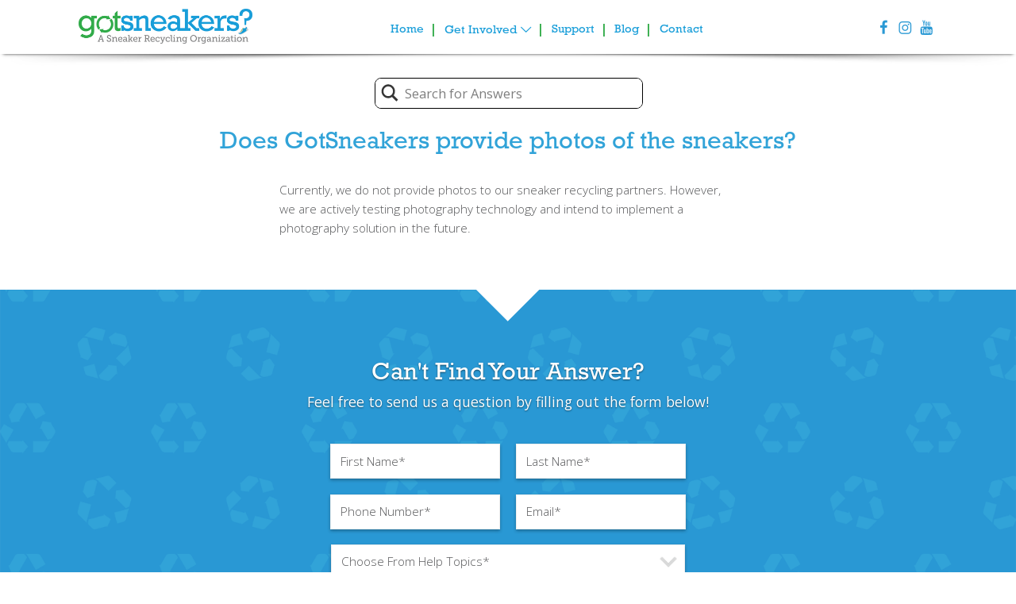

--- FILE ---
content_type: text/html; charset=UTF-8
request_url: https://gotsneakers.com/faq/does-gotsneakers-provide-photos-of-the-sneakers/
body_size: 21945
content:

<!DOCTYPE html>
<html>
<head>
	<meta charset="UTF-8">
    <title>Does GotSneakers provide photos of the sneakers? - GotSneakers</title>

	
			
	

	
    
    
	
	<!-- Meta -->
    
	
    
 	<meta name="apple-mobile-web-app-capable" content="yes">
	<meta name="apple-mobile-web-app-status-bar-style" content="black">	
<link rel="apple-touch-icon" sizes="57x57" href="https://gotsneakers.com/wp-content/themes/wp-id3a-theme-gotsneakers-231025/favicon/apple-icon-57x57.png">
<link rel="apple-touch-icon" sizes="60x60" href="https://gotsneakers.com/wp-content/themes/wp-id3a-theme-gotsneakers-231025/favicon/apple-icon-60x60.png">
<link rel="apple-touch-icon" sizes="72x72" href="https://gotsneakers.com/wp-content/themes/wp-id3a-theme-gotsneakers-231025/favicon/apple-icon-72x72.png">
<link rel="apple-touch-icon" sizes="76x76" href="https://gotsneakers.com/wp-content/themes/wp-id3a-theme-gotsneakers-231025/favicon/apple-icon-76x76.png">
<link rel="apple-touch-icon" sizes="114x114" href="https://gotsneakers.com/wp-content/themes/wp-id3a-theme-gotsneakers-231025/favicon/apple-icon-114x114.png">
<link rel="apple-touch-icon" sizes="120x120" href="https://gotsneakers.com/wp-content/themes/wp-id3a-theme-gotsneakers-231025/favicon/apple-icon-120x120.png">
<link rel="apple-touch-icon" sizes="144x144" href="https://gotsneakers.com/wp-content/themes/wp-id3a-theme-gotsneakers-231025/favicon/apple-icon-144x144.png">
<link rel="apple-touch-icon" sizes="152x152" href="https://gotsneakers.com/wp-content/themes/wp-id3a-theme-gotsneakers-231025/favicon/apple-icon-152x152.png">
<link rel="apple-touch-icon" sizes="180x180" href="https://gotsneakers.com/wp-content/themes/wp-id3a-theme-gotsneakers-231025/favicon/apple-icon-180x180.png">
<link rel="icon" type="image/png" sizes="192x192"  href="https://gotsneakers.com/wp-content/themes/wp-id3a-theme-gotsneakers-231025/favicon/android-icon-192x192.png">
<link rel="icon" type="image/png" sizes="32x32" href="https://gotsneakers.com/wp-content/themes/wp-id3a-theme-gotsneakers-231025/favicon/favicon-32x32.png">
<link rel="icon" type="image/png" sizes="96x96" href="/https://gotsneakers.com/wp-content/themes/wp-id3a-theme-gotsneakers-231025/favicon/avicon-96x96.png">
<link rel="icon" type="image/png" sizes="16x16" href="https://gotsneakers.com/wp-content/themes/wp-id3a-theme-gotsneakers-231025/favicon/favicon-16x16.png">
<link rel="manifest" href="https://gotsneakers.com/wp-content/themes/wp-id3a-theme-gotsneakers-231025/favicon/manifest.json">
<meta name="msapplication-TileColor" content="#ffffff">
<meta name="msapplication-TileImage" content="https://gotsneakers.com/wp-content/themes/wp-id3a-theme-gotsneakers-231025/favicon/ms-icon-144x144.png">
<meta name="theme-color" content="#ffffff">
<meta name="viewport" content="width=device-width,initial-scale=1.0">
<meta name="facebook-domain-verification" content="3lmerryw3tnx9tlpkj4ns0jx9eo6qy" />

	<meta name='robots' content='index, follow, max-image-preview:large, max-snippet:-1, max-video-preview:-1' />
	<style>img:is([sizes="auto" i], [sizes^="auto," i]) { contain-intrinsic-size: 3000px 1500px }</style>
	
	<!-- This site is optimized with the Yoast SEO plugin v26.8 - https://yoast.com/product/yoast-seo-wordpress/ -->
	<link rel="canonical" href="https://gotsneakers.com/faq/does-gotsneakers-provide-photos-of-the-sneakers/" />
	<meta property="og:locale" content="en_US" />
	<meta property="og:type" content="article" />
	<meta property="og:title" content="Does GotSneakers provide photos of the sneakers? - GotSneakers" />
	<meta property="og:description" content="Currently, we do not provide photos to our sneaker recycling partners. However, we are actively testing photography technology and intend to implement a photography solution in the future." />
	<meta property="og:url" content="https://gotsneakers.com/faq/does-gotsneakers-provide-photos-of-the-sneakers/" />
	<meta property="og:site_name" content="GotSneakers" />
	<meta property="og:image" content="https://gotsneakers.com/wp-content/uploads/2017/07/sneakers_05.jpg" />
	<meta property="og:image:width" content="2500" />
	<meta property="og:image:height" content="1410" />
	<meta property="og:image:type" content="image/jpeg" />
	<meta name="twitter:card" content="summary_large_image" />
	<script type="application/ld+json" class="yoast-schema-graph">{"@context":"https://schema.org","@graph":[{"@type":"WebPage","@id":"https://gotsneakers.com/faq/does-gotsneakers-provide-photos-of-the-sneakers/","url":"https://gotsneakers.com/faq/does-gotsneakers-provide-photos-of-the-sneakers/","name":"Does GotSneakers provide photos of the sneakers? - GotSneakers","isPartOf":{"@id":"https://gotsneakers.com/#website"},"datePublished":"2023-07-08T13:02:55+00:00","breadcrumb":{"@id":"https://gotsneakers.com/faq/does-gotsneakers-provide-photos-of-the-sneakers/#breadcrumb"},"inLanguage":"en-US","potentialAction":[{"@type":"ReadAction","target":["https://gotsneakers.com/faq/does-gotsneakers-provide-photos-of-the-sneakers/"]}]},{"@type":"BreadcrumbList","@id":"https://gotsneakers.com/faq/does-gotsneakers-provide-photos-of-the-sneakers/#breadcrumb","itemListElement":[{"@type":"ListItem","position":1,"name":"Home","item":"https://gotsneakers.com/"},{"@type":"ListItem","position":2,"name":"Does GotSneakers provide photos of the sneakers?"}]},{"@type":"WebSite","@id":"https://gotsneakers.com/#website","url":"https://gotsneakers.com/","name":"GotSneakers","description":"A Sneaker Recycling Organization","potentialAction":[{"@type":"SearchAction","target":{"@type":"EntryPoint","urlTemplate":"https://gotsneakers.com/?s={search_term_string}"},"query-input":{"@type":"PropertyValueSpecification","valueRequired":true,"valueName":"search_term_string"}}],"inLanguage":"en-US"}]}</script>
	<!-- / Yoast SEO plugin. -->


<link rel='dns-prefetch' href='//fonts.googleapis.com' />
<link rel='dns-prefetch' href='//code.jquery.com' />
<link rel='stylesheet' id='wp-block-library-css' href='https://gotsneakers.com/wp-includes/css/dist/block-library/style.min.css?ver=6.7.4' media='all' />
<style id='classic-theme-styles-inline-css' type='text/css'>
/*! This file is auto-generated */
.wp-block-button__link{color:#fff;background-color:#32373c;border-radius:9999px;box-shadow:none;text-decoration:none;padding:calc(.667em + 2px) calc(1.333em + 2px);font-size:1.125em}.wp-block-file__button{background:#32373c;color:#fff;text-decoration:none}
</style>
<style id='global-styles-inline-css' type='text/css'>
:root{--wp--preset--aspect-ratio--square: 1;--wp--preset--aspect-ratio--4-3: 4/3;--wp--preset--aspect-ratio--3-4: 3/4;--wp--preset--aspect-ratio--3-2: 3/2;--wp--preset--aspect-ratio--2-3: 2/3;--wp--preset--aspect-ratio--16-9: 16/9;--wp--preset--aspect-ratio--9-16: 9/16;--wp--preset--color--black: #000000;--wp--preset--color--cyan-bluish-gray: #abb8c3;--wp--preset--color--white: #ffffff;--wp--preset--color--pale-pink: #f78da7;--wp--preset--color--vivid-red: #cf2e2e;--wp--preset--color--luminous-vivid-orange: #ff6900;--wp--preset--color--luminous-vivid-amber: #fcb900;--wp--preset--color--light-green-cyan: #7bdcb5;--wp--preset--color--vivid-green-cyan: #00d084;--wp--preset--color--pale-cyan-blue: #8ed1fc;--wp--preset--color--vivid-cyan-blue: #0693e3;--wp--preset--color--vivid-purple: #9b51e0;--wp--preset--gradient--vivid-cyan-blue-to-vivid-purple: linear-gradient(135deg,rgba(6,147,227,1) 0%,rgb(155,81,224) 100%);--wp--preset--gradient--light-green-cyan-to-vivid-green-cyan: linear-gradient(135deg,rgb(122,220,180) 0%,rgb(0,208,130) 100%);--wp--preset--gradient--luminous-vivid-amber-to-luminous-vivid-orange: linear-gradient(135deg,rgba(252,185,0,1) 0%,rgba(255,105,0,1) 100%);--wp--preset--gradient--luminous-vivid-orange-to-vivid-red: linear-gradient(135deg,rgba(255,105,0,1) 0%,rgb(207,46,46) 100%);--wp--preset--gradient--very-light-gray-to-cyan-bluish-gray: linear-gradient(135deg,rgb(238,238,238) 0%,rgb(169,184,195) 100%);--wp--preset--gradient--cool-to-warm-spectrum: linear-gradient(135deg,rgb(74,234,220) 0%,rgb(151,120,209) 20%,rgb(207,42,186) 40%,rgb(238,44,130) 60%,rgb(251,105,98) 80%,rgb(254,248,76) 100%);--wp--preset--gradient--blush-light-purple: linear-gradient(135deg,rgb(255,206,236) 0%,rgb(152,150,240) 100%);--wp--preset--gradient--blush-bordeaux: linear-gradient(135deg,rgb(254,205,165) 0%,rgb(254,45,45) 50%,rgb(107,0,62) 100%);--wp--preset--gradient--luminous-dusk: linear-gradient(135deg,rgb(255,203,112) 0%,rgb(199,81,192) 50%,rgb(65,88,208) 100%);--wp--preset--gradient--pale-ocean: linear-gradient(135deg,rgb(255,245,203) 0%,rgb(182,227,212) 50%,rgb(51,167,181) 100%);--wp--preset--gradient--electric-grass: linear-gradient(135deg,rgb(202,248,128) 0%,rgb(113,206,126) 100%);--wp--preset--gradient--midnight: linear-gradient(135deg,rgb(2,3,129) 0%,rgb(40,116,252) 100%);--wp--preset--font-size--small: 13px;--wp--preset--font-size--medium: 20px;--wp--preset--font-size--large: 36px;--wp--preset--font-size--x-large: 42px;--wp--preset--spacing--20: 0.44rem;--wp--preset--spacing--30: 0.67rem;--wp--preset--spacing--40: 1rem;--wp--preset--spacing--50: 1.5rem;--wp--preset--spacing--60: 2.25rem;--wp--preset--spacing--70: 3.38rem;--wp--preset--spacing--80: 5.06rem;--wp--preset--shadow--natural: 6px 6px 9px rgba(0, 0, 0, 0.2);--wp--preset--shadow--deep: 12px 12px 50px rgba(0, 0, 0, 0.4);--wp--preset--shadow--sharp: 6px 6px 0px rgba(0, 0, 0, 0.2);--wp--preset--shadow--outlined: 6px 6px 0px -3px rgba(255, 255, 255, 1), 6px 6px rgba(0, 0, 0, 1);--wp--preset--shadow--crisp: 6px 6px 0px rgba(0, 0, 0, 1);}:where(.is-layout-flex){gap: 0.5em;}:where(.is-layout-grid){gap: 0.5em;}body .is-layout-flex{display: flex;}.is-layout-flex{flex-wrap: wrap;align-items: center;}.is-layout-flex > :is(*, div){margin: 0;}body .is-layout-grid{display: grid;}.is-layout-grid > :is(*, div){margin: 0;}:where(.wp-block-columns.is-layout-flex){gap: 2em;}:where(.wp-block-columns.is-layout-grid){gap: 2em;}:where(.wp-block-post-template.is-layout-flex){gap: 1.25em;}:where(.wp-block-post-template.is-layout-grid){gap: 1.25em;}.has-black-color{color: var(--wp--preset--color--black) !important;}.has-cyan-bluish-gray-color{color: var(--wp--preset--color--cyan-bluish-gray) !important;}.has-white-color{color: var(--wp--preset--color--white) !important;}.has-pale-pink-color{color: var(--wp--preset--color--pale-pink) !important;}.has-vivid-red-color{color: var(--wp--preset--color--vivid-red) !important;}.has-luminous-vivid-orange-color{color: var(--wp--preset--color--luminous-vivid-orange) !important;}.has-luminous-vivid-amber-color{color: var(--wp--preset--color--luminous-vivid-amber) !important;}.has-light-green-cyan-color{color: var(--wp--preset--color--light-green-cyan) !important;}.has-vivid-green-cyan-color{color: var(--wp--preset--color--vivid-green-cyan) !important;}.has-pale-cyan-blue-color{color: var(--wp--preset--color--pale-cyan-blue) !important;}.has-vivid-cyan-blue-color{color: var(--wp--preset--color--vivid-cyan-blue) !important;}.has-vivid-purple-color{color: var(--wp--preset--color--vivid-purple) !important;}.has-black-background-color{background-color: var(--wp--preset--color--black) !important;}.has-cyan-bluish-gray-background-color{background-color: var(--wp--preset--color--cyan-bluish-gray) !important;}.has-white-background-color{background-color: var(--wp--preset--color--white) !important;}.has-pale-pink-background-color{background-color: var(--wp--preset--color--pale-pink) !important;}.has-vivid-red-background-color{background-color: var(--wp--preset--color--vivid-red) !important;}.has-luminous-vivid-orange-background-color{background-color: var(--wp--preset--color--luminous-vivid-orange) !important;}.has-luminous-vivid-amber-background-color{background-color: var(--wp--preset--color--luminous-vivid-amber) !important;}.has-light-green-cyan-background-color{background-color: var(--wp--preset--color--light-green-cyan) !important;}.has-vivid-green-cyan-background-color{background-color: var(--wp--preset--color--vivid-green-cyan) !important;}.has-pale-cyan-blue-background-color{background-color: var(--wp--preset--color--pale-cyan-blue) !important;}.has-vivid-cyan-blue-background-color{background-color: var(--wp--preset--color--vivid-cyan-blue) !important;}.has-vivid-purple-background-color{background-color: var(--wp--preset--color--vivid-purple) !important;}.has-black-border-color{border-color: var(--wp--preset--color--black) !important;}.has-cyan-bluish-gray-border-color{border-color: var(--wp--preset--color--cyan-bluish-gray) !important;}.has-white-border-color{border-color: var(--wp--preset--color--white) !important;}.has-pale-pink-border-color{border-color: var(--wp--preset--color--pale-pink) !important;}.has-vivid-red-border-color{border-color: var(--wp--preset--color--vivid-red) !important;}.has-luminous-vivid-orange-border-color{border-color: var(--wp--preset--color--luminous-vivid-orange) !important;}.has-luminous-vivid-amber-border-color{border-color: var(--wp--preset--color--luminous-vivid-amber) !important;}.has-light-green-cyan-border-color{border-color: var(--wp--preset--color--light-green-cyan) !important;}.has-vivid-green-cyan-border-color{border-color: var(--wp--preset--color--vivid-green-cyan) !important;}.has-pale-cyan-blue-border-color{border-color: var(--wp--preset--color--pale-cyan-blue) !important;}.has-vivid-cyan-blue-border-color{border-color: var(--wp--preset--color--vivid-cyan-blue) !important;}.has-vivid-purple-border-color{border-color: var(--wp--preset--color--vivid-purple) !important;}.has-vivid-cyan-blue-to-vivid-purple-gradient-background{background: var(--wp--preset--gradient--vivid-cyan-blue-to-vivid-purple) !important;}.has-light-green-cyan-to-vivid-green-cyan-gradient-background{background: var(--wp--preset--gradient--light-green-cyan-to-vivid-green-cyan) !important;}.has-luminous-vivid-amber-to-luminous-vivid-orange-gradient-background{background: var(--wp--preset--gradient--luminous-vivid-amber-to-luminous-vivid-orange) !important;}.has-luminous-vivid-orange-to-vivid-red-gradient-background{background: var(--wp--preset--gradient--luminous-vivid-orange-to-vivid-red) !important;}.has-very-light-gray-to-cyan-bluish-gray-gradient-background{background: var(--wp--preset--gradient--very-light-gray-to-cyan-bluish-gray) !important;}.has-cool-to-warm-spectrum-gradient-background{background: var(--wp--preset--gradient--cool-to-warm-spectrum) !important;}.has-blush-light-purple-gradient-background{background: var(--wp--preset--gradient--blush-light-purple) !important;}.has-blush-bordeaux-gradient-background{background: var(--wp--preset--gradient--blush-bordeaux) !important;}.has-luminous-dusk-gradient-background{background: var(--wp--preset--gradient--luminous-dusk) !important;}.has-pale-ocean-gradient-background{background: var(--wp--preset--gradient--pale-ocean) !important;}.has-electric-grass-gradient-background{background: var(--wp--preset--gradient--electric-grass) !important;}.has-midnight-gradient-background{background: var(--wp--preset--gradient--midnight) !important;}.has-small-font-size{font-size: var(--wp--preset--font-size--small) !important;}.has-medium-font-size{font-size: var(--wp--preset--font-size--medium) !important;}.has-large-font-size{font-size: var(--wp--preset--font-size--large) !important;}.has-x-large-font-size{font-size: var(--wp--preset--font-size--x-large) !important;}
:where(.wp-block-post-template.is-layout-flex){gap: 1.25em;}:where(.wp-block-post-template.is-layout-grid){gap: 1.25em;}
:where(.wp-block-columns.is-layout-flex){gap: 2em;}:where(.wp-block-columns.is-layout-grid){gap: 2em;}
:root :where(.wp-block-pullquote){font-size: 1.5em;line-height: 1.6;}
</style>
<link rel='stylesheet' id='google_fonts-css' href='https://fonts.googleapis.com/css?family=Open+Sans%3A300i%2C300%2C700%2C900&#038;ver=6.7.4' media='all' />
<link rel='stylesheet' id='jQ_UI-css' href='//code.jquery.com/ui/1.12.1/themes/base/jquery-ui.css?ver=6.7.4' media='all' />
<link rel='stylesheet' id='html5blank-css' href='https://gotsneakers.com/wp-content/themes/wp-id3a-theme-gotsneakers-231025/style.min.css?ver=1.005' media='all' />
<link rel='stylesheet' id='wpdreams-asl-basic-css' href='https://gotsneakers.com/wp-content/plugins/ajax-search-lite/css/style.basic.css?ver=4.13.4' media='all' />
<style id='wpdreams-asl-basic-inline-css' type='text/css'>

					div[id*='ajaxsearchlitesettings'].searchsettings .asl_option_inner label {
						font-size: 0px !important;
						color: rgba(0, 0, 0, 0);
					}
					div[id*='ajaxsearchlitesettings'].searchsettings .asl_option_inner label:after {
						font-size: 11px !important;
						position: absolute;
						top: 0;
						left: 0;
						z-index: 1;
					}
					.asl_w_container {
						width: 100%;
						margin: 0px 0px 0px 0px;
						min-width: 200px;
					}
					div[id*='ajaxsearchlite'].asl_m {
						width: 100%;
					}
					div[id*='ajaxsearchliteres'].wpdreams_asl_results div.resdrg span.highlighted {
						font-weight: bold;
						color: rgba(217, 49, 43, 1);
						background-color: rgba(238, 238, 238, 1);
					}
					div[id*='ajaxsearchliteres'].wpdreams_asl_results .results img.asl_image {
						width: 70px;
						height: 70px;
						object-fit: cover;
					}
					div[id*='ajaxsearchlite'].asl_r .results {
						max-height: none;
					}
					div[id*='ajaxsearchlite'].asl_r {
						position: absolute;
					}
				
							.asl_w, .asl_w * {font-family:&quot;Rockwell W02&quot;,&quot;Open Sans&quot; !important;}
							.asl_m input[type=search]::placeholder{font-family:&quot;Rockwell W02&quot;,&quot;Open Sans&quot; !important;}
							.asl_m input[type=search]::-webkit-input-placeholder{font-family:&quot;Rockwell W02&quot;,&quot;Open Sans&quot; !important;}
							.asl_m input[type=search]::-moz-placeholder{font-family:&quot;Rockwell W02&quot;,&quot;Open Sans&quot; !important;}
							.asl_m input[type=search]:-ms-input-placeholder{font-family:&quot;Rockwell W02&quot;,&quot;Open Sans&quot; !important;}
						
						div.asl_m.asl_w {
							border:1px solid rgb(0, 0, 0) !important;border-radius:8px 8px 8px 8px !important;
							box-shadow: none !important;
						}
						div.asl_m.asl_w .probox {border: none !important;}
					
						div.asl_r.asl_w.vertical .results .item::after {
							display: block;
							position: absolute;
							bottom: 0;
							content: '';
							height: 1px;
							width: 100%;
							background: #D8D8D8;
						}
						div.asl_r.asl_w.vertical .results .item.asl_last_item::after {
							display: none;
						}
					 .asl_w_container {
  max-width: 41em;
  margin: 0 auto !important;
  align-items:center;
}
#ajaxsearchlite1 .probox .proinput, div.asl_w .probox .proinput {
  font-size:2em !important;
  margin:0 !important;
}
#ajaxsearchlite1 .probox .proinput input, div.asl_w .probox .proinput input {
  font-size: 1em !important;
  height:1.5em;
}

#ajaxsearchlite1 .probox, div.asl_w .probox {
  height: auto !important;
  padding: .5em !important;
  align-items: center;
}
#ajaxsearchlite1 .probox .proinput input[type="submit"], div.asl_w .probox .proinput input[type="submit"] {
  position: absolute;
}
div.asl_w .probox .promagnifier {
  order: 1;
  -webkit-order: 1;
}

#ajaxsearchliteres1 {
  font-size:1.875em;
text-align:left;
}
div.asl_r .results .item .asl_content h3, div.asl_r .results .item .asl_content h3 a,
 div.asl_r .results .item .asl_content h3 a:hover
,div.asl_r .results .item .asl_content .asl_desc {
  font-size:1em;line-height: 1.2;
}
div.asl_m .probox .proinput input.autocomplete {
  margin-top:-1.5em !important;
}


@media only screen and (max-width:767px) {
  #ajaxsearchlite1 .probox .proinput, div.asl_w .probox .proinput {
    font-size: 1.25em !important;
  }

#ajaxsearchliteres1 {
  font-size:1em !important;
}
}


div.asl_r .results .item:hover {
  background:#ffe;
}
div.asl_w .probox .promagnifier, div.asl_w .probox .proloading, div.asl_w .probox .proclose, div.asl_w .probox .promagnifier, div.asl_w .probox .prosettings {
  width:2em;
  height:2em;
}
div.asl_m .probox .promagnifier .innericon, div.asl_m .probox .prosettings .innericon, div.asl_m .probox .proclose .innericon {
  font-size:2em;
}
div.asl_m .probox .promagnifier .innericon svg {
  width:1em;
}
div.asl_m .probox .proclose {
  width:2em;
  height: 2em;
}
div.asl_m .probox .proclose svg {
margin:0 !important;
width:100%;
height: 100%;
background: #199ed9;
top:0;
left:0;
}
</style>
<link rel='stylesheet' id='wpdreams-asl-instance-css' href='https://gotsneakers.com/wp-content/plugins/ajax-search-lite/css/style-underline.css?ver=4.13.4' media='all' />
<script type="text/javascript" id="ts-form-inline-js-extra">
/* <![CDATA[ */
var tsFormData = {"nonce":"6b4134f1ba","ajax_url":"https:\/\/gotsneakers.com\/wp-admin\/admin-ajax.php"};
/* ]]> */
</script>
<script type="text/javascript" src="https://gotsneakers.com/wp-includes/js/jquery/jquery.min.js?ver=3.7.1" id="jquery-core-js"></script>
<script type="text/javascript" src="https://gotsneakers.com/wp-includes/js/jquery/jquery-migrate.min.js?ver=3.4.1" id="jquery-migrate-js"></script>
<script type="text/javascript" src="https://gotsneakers.com/wp-content/plugins/wp-image-zoooom/assets/js/jquery.image_zoom.min.js?ver=1.60" id="image_zoooom-js" defer="defer" data-wp-strategy="defer"></script>
<script type="text/javascript" id="image_zoooom-init-js-extra">
/* <![CDATA[ */
var IZ = {"options":{"lensShape":"square","zoomType":"lens","lensSize":200,"borderSize":1,"borderColour":"#000000","cursor":"crosshair","lensFadeIn":0,"tint":"true","tintColour":"#31a3d8","tintOpacity":0.15},"with_woocommerce":"0","exchange_thumbnails":"0","enable_mobile":"1","woo_categories":"0","woo_slider":"0","enable_surecart":"0"};
/* ]]> */
</script>
<script type="text/javascript" src="https://gotsneakers.com/wp-content/plugins/wp-image-zoooom/assets/js/image_zoom-init.js?ver=1.60" id="image_zoooom-init-js" defer="defer" data-wp-strategy="defer"></script>
				<link rel="preconnect" href="https://fonts.gstatic.com" crossorigin />
				<link rel="preload" as="style" href="//fonts.googleapis.com/css?family=Open+Sans&display=swap" />
								<link rel="stylesheet" href="//fonts.googleapis.com/css?family=Open+Sans&display=swap" media="all" />
				<style type="text/css">img.zoooom,.zoooom img{padding:0!important;}</style><script type="text/javascript"></script><!--



start

 --->


	<style type="text/css">
	/* image styles */
	
</style>
<!--



End processing --->
	<style type="text/css">
	
	/* site Styles */
.hover_description:hover:after {
color: #58595b;
}
.block.dark .box :is(p, li, h1, h2, h3, h4) a {
  color: #fff;
    font-weight: 600;
   text-decoration:underline;
/*  border: 1px dashed;
  padding: 0 .25em;
 text-decoration:none;
  white-space:nowrap;
  display:inline-block;
    */
}
.block.dark .box :is(p, li, h1, h2, h3, h4) a:hover {
 text-decoration:none;

}
.submit.accept + .submit.accept {
  margin-bottom:2em;
  padding-top:0 !important;
}
.block .the_form .submit.accept  a {
  margin:0;
}

.footer_menu_holder p {
    font-family: "Rockwell W02";
font-size:2.25em;
  margin-top: .78em;
  margin-bottom: .65em;
}
.footer_menu {
  width: 78em;
  margin-right: 5em;
}
.footer_menu_holder.first_column {
  width: 22.5em;
}
@media only screen and (max-width: 767px) {
  
.footer_menu_holder p {
font-size:17px;
  margin-top: 0;
  margin-bottom: 0;  font-family: 'Open Sans',sans-serif;
}
.footer_menu {
  width:90%;
  margin-right: auto;    
  margin-top: 10px;
}
.footer_menu_holder.first_column {
  width:100%;
}
} 
	</style>
<META HTTP-EQUIV="Content-type" CONTENT="text/html; charset=UTF-8">
<!-- GD Google Tag Manager Start -->
<script>(function(w,d,s,l,i){w[l]=w[l]||[];w[l].push({'gtm.start':
new Date().getTime(),event:'gtm.js'});var f=d.getElementsByTagName(s)[0],
j=d.createElement(s),dl=l!='dataLayer'?'&l='+l:'';j.async=true;j.src=
'https://www.googletagmanager.com/gtm.js?id='+i+dl;f.parentNode.insertBefore(j,f);
})(window,document,'script','dataLayer','GTM-5WK2BM5');</script>
<!-- GD Google Tag Manager End -->


<!-- Facebook Pixel Code --> 
<script>
!function(f,b,e,v,n,t,s){if(f.fbq)return;n=f.fbq=function(){n.callMethod?
n.callMethod.apply(n,arguments):n.queue.push(arguments)};if(!f._fbq)f._fbq=n;
n.push=n;n.loaded=!0;n.version='2.0';n.queue=[];t=b.createElement(e);t.async=!0;
t.src=v;s=b.getElementsByTagName(e)[0];s.parentNode.insertBefore(t,s)}(window,
document,'script','https://connect.facebook.net/en_US/fbevents.js');
fbq('init', '1952244971710434'); // Insert your pixel ID here.
fbq('track', 'PageView');
</script>
<noscript><img height="1" width="1" style="display:none"
src="https://www.facebook.com/tr?id=1952244971710434&ev=PageView&noscript=1"
/></noscript>
<!-- DO NOT MODIFY -->
<!-- End Facebook Pixel Code --
<!-- Global site tag (gtag.js) - Google AdWords: 820356395 -->
<script async src="https://www.googletagmanager.com/gtag/js?id=AW-820356395"></script>
<script>
  window.dataLayer = window.dataLayer || [];
  function gtag(){dataLayer.push(arguments);}
  gtag('js', new Date());

  gtag('config', 'AW-820356395');
</script>
<script type="text/javascript"> var _ss = _ss || []; _ss.push(['_setDomain', 'https://koi-3QNNGRGIEU.marketingautomation.services/net']); _ss.push(['_setAccount', 'KOI-4B9WEOMDZC']); _ss.push(['_trackPageView']); (function() { var ss = document.createElement('script'); ss.type = 'text/javascript'; ss.async = true; ss.src = ('https:' == document.location.protocol ? 'https://' : 'http://') + 'koi-3QNNGRGIEU.marketingautomation.services/client/ss.js?ver=2.4.0'; var scr = document.getElementsByTagName('script')[0]; scr.parentNode.insertBefore(ss, scr); })(); </script>

		
	
		

</head>
<body class="faq-template-default single single-faq postid-1199 does-gotsneakers-provide-photos-of-the-sneakers" >



<div id="fb-root"></div>
<script>(function(d, s, id) {
  var js, fjs = d.getElementsByTagName(s)[0];
  if (d.getElementById(id)) return;
  js = d.createElement(s); js.id = id;
  js.src = "//connect.facebook.net/en_US/sdk.js#xfbml=1&version=v2.10&appId=1932442023693781";
  fjs.parentNode.insertBefore(js, fjs);
}(document, 'script', 'facebook-jssdk'));</script>

<!-- GD Google Tag Manager (noscript) -->
<noscript><iframe src="https://www.googletagmanager.com/ns.html?id=GTM-5WK2BM5"
height="0" width="0" style="display:none;visibility:hidden"></iframe></noscript>
<!-- GD End Google Tag Manager (noscript) -->


	
<div  class="hld ">


	
	<!--



start Processor

 --->


<div class="navbar  update_2020 update_2021" >
  <div class="nav_holder">
    <div
   class="zone mnu"
   ><span class="bt_logo"><img src="/wp-content/uploads/logo.png" alt="GotSneakers" /></span><ul id="menu-menu_2021" class="menu"><li id="menu-item-707" class="menu-item menu-item-type-post_type menu-item-object-page menu-item-home menu-item-707"><a href="https://gotsneakers.com/">Home</a></li>
<li id="menu-item-714" class="no_click dropdown menu-item menu-item-type-custom menu-item-object-custom menu-item-has-children menu-item-714"><a href="#">Get Involved</a>
<ul class="sub-menu">
	<li id="menu-item-711" class="menu-item menu-item-type-post_type menu-item-object-page menu-item-711"><a href="https://gotsneakers.com/individual-sellers/">Individual</a></li>
	<li id="menu-item-710" class="menu-item menu-item-type-post_type menu-item-object-page menu-item-710"><a href="https://gotsneakers.com/fundraiser-program/">Fundraiser</a></li>
	<li id="menu-item-712" class="menu-item menu-item-type-post_type menu-item-object-page menu-item-712"><a href="https://gotsneakers.com/retail-program/">Retail</a></li>
</ul>
</li>
<li id="menu-item-866" class="menu-item menu-item-type-post_type menu-item-object-page menu-item-866"><a href="https://gotsneakers.com/support/">Support</a></li>
<li id="menu-item-708" class="menu-item menu-item-type-post_type menu-item-object-page current_page_parent menu-item-708"><a href="https://gotsneakers.com/blog/">Blog</a></li>
<li id="menu-item-713" class="menu-item menu-item-type-post_type menu-item-object-page menu-item-713"><a href="https://gotsneakers.com/contact/">Contact</a></li>
</ul> <span class="soc"><a href="https://www.facebook.com/gotsneakersusa" class="icon-facebook"></a><a href="https://www.instagram.com/gotsneakersusa/" class="icon-instagram"></a><a href="https://www.youtube.com/channel/UC-n-PQuaFYPQeAgAJ7wXlgQ" class="icon-youtube"></a></span> </div><!-- //zone -->
  </div>
</div>

  <div 
class="nav_holder spacer" id="start"></div>


		<div 
			class="header_image block block_count3 slider "><div id="himg3_1" 
          class="covered header_image hdrimg clear slide" 
		  style="background-image:url([data-uri]);" 
		  data-size0="https://gotsneakers.com/wp-content/uploads/2017/07/sneakers-header-768x332.jpg" 
		  data-size1="https://gotsneakers.com/wp-content/uploads/2017/07/sneakers_02-1-1024x326.jpg" 
		  data-size2="https://gotsneakers.com/wp-content/uploads/2017/07/sneakers_02-1-1280x408.jpg"
		  data-size3="https://gotsneakers.com/wp-content/uploads/2017/07/sneakers_02-1-1366x435.jpg"
		  data-size4="https://gotsneakers.com/wp-content/uploads/2017/07/sneakers_02-1-1700x542.jpg"
		  data-size5="https://gotsneakers.com/wp-content/uploads/2017/07/sneakers_02-1-1920x612.jpg"
		  data-src="https://gotsneakers.com/wp-content/uploads/2017/07/sneakers_02-1.jpg"
		  >
		</div> <!-- // block -->
		
		</div> <!-- // block -->
		
<!--



End processing ---><div
  class="block clr bk_wht blog1 center_column  top_shadow"h"
  >
  <div 
  class="zone"
  >
  <div class="asl_w_container asl_w_container_1" data-id="1" data-instance="1">
	<div id='ajaxsearchlite1'
		data-id="1"
		data-instance="1"
		class="asl_w asl_m asl_m_1 asl_m_1_1">
		<div class="probox">

	
	<div class='prosettings' style='display:none;' data-opened=0>
				<div class='innericon'>
			<svg version="1.1" xmlns="http://www.w3.org/2000/svg" xmlns:xlink="http://www.w3.org/1999/xlink" x="0px" y="0px" width="22" height="22" viewBox="0 0 512 512" enable-background="new 0 0 512 512" xml:space="preserve">
					<polygon transform = "rotate(90 256 256)" points="142.332,104.886 197.48,50 402.5,256 197.48,462 142.332,407.113 292.727,256 "/>
				</svg>
		</div>
	</div>

	
	
	<div class='proinput'>
		<form role="search" action='#' autocomplete="off"
				aria-label="Search form">
			<input aria-label="Search input"
					type='search' class='orig'
					tabindex="0"
					name='phrase'
					placeholder='Search for Answers'
					value=''
					autocomplete="off"/>
			<input aria-label="Search autocomplete input"
					type='text'
					class='autocomplete'
					tabindex="-1"
					name='phrase'
					value=''
					autocomplete="off" disabled/>
			<input type='submit' value="Start search" style='width:0; height: 0; visibility: hidden;'>
		</form>
	</div>

	
	
	<button class='promagnifier' tabindex="0" aria-label="Search magnifier button">
				<span class='innericon' style="display:block;">
			<svg version="1.1" xmlns="http://www.w3.org/2000/svg" xmlns:xlink="http://www.w3.org/1999/xlink" x="0px" y="0px" width="22" height="22" viewBox="0 0 512 512" enable-background="new 0 0 512 512" xml:space="preserve">
					<path d="M460.355,421.59L353.844,315.078c20.041-27.553,31.885-61.437,31.885-98.037
						C385.729,124.934,310.793,50,218.686,50C126.58,50,51.645,124.934,51.645,217.041c0,92.106,74.936,167.041,167.041,167.041
						c34.912,0,67.352-10.773,94.184-29.158L419.945,462L460.355,421.59z M100.631,217.041c0-65.096,52.959-118.056,118.055-118.056
						c65.098,0,118.057,52.959,118.057,118.056c0,65.096-52.959,118.056-118.057,118.056C153.59,335.097,100.631,282.137,100.631,217.041
						z"/>
				</svg>
		</span>
	</button>

	
	
	<div class='proloading'>

		<div class="asl_loader"><div class="asl_loader-inner asl_simple-circle"></div></div>

			</div>

			<div class='proclose'>
			<svg version="1.1" xmlns="http://www.w3.org/2000/svg" xmlns:xlink="http://www.w3.org/1999/xlink" x="0px"
				y="0px"
				width="12" height="12" viewBox="0 0 512 512" enable-background="new 0 0 512 512"
				xml:space="preserve">
				<polygon points="438.393,374.595 319.757,255.977 438.378,137.348 374.595,73.607 255.995,192.225 137.375,73.622 73.607,137.352 192.246,255.983 73.622,374.625 137.352,438.393 256.002,319.734 374.652,438.378 "/>
			</svg>
		</div>
	
	
</div>	</div>
	<div class='asl_data_container' style="display:none !important;">
		<div class="asl_init_data wpdreams_asl_data_ct"
	style="display:none !important;"
	id="asl_init_id_1"
	data-asl-id="1"
	data-asl-instance="1"
	data-settings="{&quot;homeurl&quot;:&quot;https:\/\/gotsneakers.com\/&quot;,&quot;resultstype&quot;:&quot;vertical&quot;,&quot;resultsposition&quot;:&quot;hover&quot;,&quot;itemscount&quot;:4,&quot;charcount&quot;:0,&quot;highlight&quot;:false,&quot;highlightWholewords&quot;:true,&quot;singleHighlight&quot;:false,&quot;scrollToResults&quot;:{&quot;enabled&quot;:false,&quot;offset&quot;:0},&quot;resultareaclickable&quot;:0,&quot;autocomplete&quot;:{&quot;enabled&quot;:false,&quot;lang&quot;:&quot;en&quot;,&quot;trigger_charcount&quot;:0},&quot;mobile&quot;:{&quot;menu_selector&quot;:&quot;#menu-toggle&quot;},&quot;trigger&quot;:{&quot;click&quot;:&quot;ajax_search&quot;,&quot;click_location&quot;:&quot;same&quot;,&quot;update_href&quot;:false,&quot;return&quot;:&quot;ajax_search&quot;,&quot;return_location&quot;:&quot;same&quot;,&quot;facet&quot;:true,&quot;type&quot;:true,&quot;redirect_url&quot;:&quot;?s={phrase}&quot;,&quot;delay&quot;:300},&quot;animations&quot;:{&quot;pc&quot;:{&quot;settings&quot;:{&quot;anim&quot;:&quot;fadedrop&quot;,&quot;dur&quot;:300},&quot;results&quot;:{&quot;anim&quot;:&quot;fadedrop&quot;,&quot;dur&quot;:300},&quot;items&quot;:&quot;voidanim&quot;},&quot;mob&quot;:{&quot;settings&quot;:{&quot;anim&quot;:&quot;fadedrop&quot;,&quot;dur&quot;:300},&quot;results&quot;:{&quot;anim&quot;:&quot;fadedrop&quot;,&quot;dur&quot;:300},&quot;items&quot;:&quot;voidanim&quot;}},&quot;autop&quot;:{&quot;state&quot;:true,&quot;phrase&quot;:&quot;&quot;,&quot;count&quot;:&quot;1&quot;},&quot;resPage&quot;:{&quot;useAjax&quot;:false,&quot;selector&quot;:&quot;#main&quot;,&quot;trigger_type&quot;:true,&quot;trigger_facet&quot;:true,&quot;trigger_magnifier&quot;:false,&quot;trigger_return&quot;:false},&quot;resultsSnapTo&quot;:&quot;center&quot;,&quot;results&quot;:{&quot;width&quot;:&quot;auto&quot;,&quot;width_tablet&quot;:&quot;auto&quot;,&quot;width_phone&quot;:&quot;auto&quot;},&quot;settingsimagepos&quot;:&quot;right&quot;,&quot;closeOnDocClick&quot;:false,&quot;overridewpdefault&quot;:true,&quot;override_method&quot;:&quot;get&quot;}"></div>
	<div id="asl_hidden_data">
		<svg style="position:absolute" height="0" width="0">
			<filter id="aslblur">
				<feGaussianBlur in="SourceGraphic" stdDeviation="4"/>
			</filter>
		</svg>
		<svg style="position:absolute" height="0" width="0">
			<filter id="no_aslblur"></filter>
		</svg>
	</div>
	</div>

	<div id='ajaxsearchliteres1'
	class='vertical wpdreams_asl_results asl_w asl_r asl_r_1 asl_r_1_1'>

	
	<div class="results">

		
		<div class="resdrg">
		</div>

		
	</div>

	
	
</div>

	<div id='__original__ajaxsearchlitesettings1'
		data-id="1"
		class="searchsettings wpdreams_asl_settings asl_w asl_s asl_s_1">
		<form name='options'
		aria-label="Search settings form"
		autocomplete = 'off'>

	
	
	<input type="hidden" name="filters_changed" style="display:none;" value="0">
	<input type="hidden" name="filters_initial" style="display:none;" value="1">

	<div class="asl_option_inner hiddend">
		<input type='hidden' name='qtranslate_lang' id='qtranslate_lang'
				value='0'/>
	</div>

	
	
	<fieldset class="asl_sett_scroll">
		<legend style="display: none;">Generic selectors</legend>
		<div class="asl_option hiddend" tabindex="0">
			<div class="asl_option_inner">
				<input type="checkbox" value="exact"
						aria-label="Exact matches only"
						name="asl_gen[]" />
				<div class="asl_option_checkbox"></div>
			</div>
			<div class="asl_option_label">
				Exact matches only			</div>
		</div>
		<div class="asl_option hiddend" tabindex="0">
			<div class="asl_option_inner">
				<input type="checkbox" value="title"
						aria-label="Search in title"
						name="asl_gen[]"  checked="checked"/>
				<div class="asl_option_checkbox"></div>
			</div>
			<div class="asl_option_label">
				Search in title			</div>
		</div>
		<div class="asl_option hiddend" tabindex="0">
			<div class="asl_option_inner">
				<input type="checkbox" value="content"
						aria-label="Search in content"
						name="asl_gen[]"  checked="checked"/>
				<div class="asl_option_checkbox"></div>
			</div>
			<div class="asl_option_label">
				Search in content			</div>
		</div>
		<div class="asl_option_inner hiddend">
			<input type="checkbox" value="excerpt"
					aria-label="Search in excerpt"
					name="asl_gen[]" />
			<div class="asl_option_checkbox"></div>
		</div>
	</fieldset>
	<fieldset class="asl_sett_scroll">
		<legend style="display: none;">Post Type Selectors</legend>
					<div class="asl_option" tabindex="0">
				<div class="asl_option_inner">
					<input type="checkbox" value="faq"
							aria-label="faq"
							name="customset[]" checked="checked"/>
					<div class="asl_option_checkbox"></div>
				</div>
				<div class="asl_option_label">
					faq				</div>
			</div>
				</fieldset>
	</form>
	</div>
</div>
  </div>
</div>



   <div id="content" 
  class="block clr bk_white blog0 story"
  >
  <div 
  class="zone"
  >
  <div class="box box1">
  	<h1>Does GotSneakers provide photos of the sneakers?</h1>
    </div>
  </div></div>
   
	
   
	<div 
  class="block clr bk_white blog1 story"
  >
  <div 
  class="zone"
  >
     
    <div
   class="box box1"
   > 

    

     <p>Currently, we do not provide photos to our sneaker recycling partners. However, we are actively testing photography technology and intend to implement a photography solution in the future.</p>
       
		
        </div>
     <style>.blog1 .box1 { margin-left:auto;}</style>   
        
		
	
	
	

  <!-- /// txt


--> 
</div></div>
<!-- /// block -->

<div id="contact" class="block10 center_column dark arrow_top block_count5 block  covered altbk"
    style="background-image:[data-uri]"
    data-size0="/wp-content/uploads/2023/07/contact-back-copy.png"
    data-size1="/wp-content/uploads/2023/07/contact-back-1024x512.png"
    data-size2="/wp-content/uploads/2023/07/contact-back-1280x640.png"
    data-size3="/wp-content/uploads/2023/07/contact-back-1700x850.png"
    data-size4="/wp-content/uploads/2023/07/contact-back-1366x683.png"
    data-size5="/wp-content/uploads/2023/07/contact-back-1920x960.png"
    data-src="/wp-content/uploads/2023/07/contact-back.png">
    <div class=" zone ">
        <div class="box1 fade_bottom box box ">
            <h2>Can't Find Your Answer?</h2>
            <p>
                Feel free to send us a question by filling out the
                <span class="Nobr">form below!</span>
            </p>

        </div>
        <div class="box2  fade_bottom2 box ">
      <form id="contact_form" name="contact_form" action="/thank-you" method="post">
  <input type=hidden name="orgid" value="00D36000000IMxE">
<input type=hidden name="retURL" value="https://gotsneakers.com/contact/thanks/">
<input type="hidden" name="recordType" id="recordType" value="0121Q0000012aHsQAI">
  
  <ul class="sd_frm">
    <li class="input">
      <span><input id="00NPL000005nh2Y" maxlength="35" name="00NPL000005nh2Y" size="20" type="text" placeholder="First Name*" required=""></span>
    </li>
	   <li class="input">
       <span data-content="Last Name*"><input id="00NPL000005nil0" maxlength="35" name="00NPL000005nil0" size="20" type="text" placeholder="Last Name*" required="">
    </li>
    
	</ul>
  <ul class="sd_frm">
	  <li class="input">
 
       <span data-content="Phone Number*"><input id="phone" maxlength="14" name="phone" size="20" type="tel" placeholder="Phone Number*" pattern="^[0-9\-\+\s\(\)]*$" oninput="setCustomValidity(\'\')" oninvalid="setCustomValidity(\'Please enter a phone number\')" required="" data-mask="(000) 000-0000" autocomplete="off"></span>
    </li> 
	 <li class="input">
 
       <span data-content="Email*"><input id="email" maxlength="35" name="email" size="20" type="email" pattern="[^@\s]+@[^@\s]+\.[^@\s]+$" placeholder="Email*" oninput="setCustomValidity(\'\')" oninvalid="setCustomValidity(\'Please enter an email address\')" required=""></span>
    </li>
	             <li class="addr"> <label>Address
        <textarea name="address" id="address"></textarea></label></li>
        <li class="addr">
                  <label>This is a test
              <select name="test" id="test">
                <option value="" selected="selected">Please select</option>
                <option value="I am a computer">I am a computer</option>
                <option value="I am a not computer">I am not a computer</option>
                    </select>
                    </label></li>
	</ul>
  <ul class="sd_frm wide">
  <li class="select">
	<span  data-content="Choose From Help Topics*">  <select id="reason" name="reason" required="">
  <option value="" selected="selected">Choose From Help Topics*</option>
<option value="Bag Request">Get More Bags</option>
 <option value="Accounts Basics">Accounts Basics</option>
<option value="Getting Started">Getting Started</option>
<option value="Sneaker Questions">Sneaker Questions</option>
<option value="Getting Paid">Getting Paid</option>
<option value="Shipping Information">Shipping Information</option>
<option value="General Questions">General Questions</option>
<option value="Marketing Support">Marketing Support</option>
<option value="Resolve Issues">Resolve Issues</option>
      </select></span>
    </li>
      <li class="input">
	<span><textarea name="description" id="message1" placeholder="Message"></textarea></span>
    </li>
	<li class="submit">
      <button type="submit" class="bt" value="Submit" id="bt_form1">Submit</button>
    </li>
	</ul></form>
  <script>
    /*
  const queryString = window.location.search;
  const urlParams = new URLSearchParams(queryString);
  const sendmsg = urlParams.get("send")
  if (sendmsg) {
        let bagFormElement = document.getElementById("contact_form");    
     const  pText = document.createElement("p");
    pText.style.fontWeight = "900";
      const newContent = document.createTextNode("There was a problem sending. Please try again.");
   pText.appendChild(newContent);
        bagFormElement.prepend(pText);
  }
    /*          */
jQuery('form#contact_form').on('submit', function (e) {
  console.log( 'contact form submit' );
  var the_form = jQuery(this);
  jQuery("#bt_form1").prop("disabled",true);

  var exitForm = "1";
  the_form.find(' select').each(function () {
    var fieldName = jQuery(this).attr("name");
    var fieldValue = '';
    fieldValue = jQuery(this).val();

    if (fieldName == 'test' && fieldValue) {
      e.preventDefault();
      window.location.replace("/thank-you");
      return false;
    }
    if (fieldValue === '' && fieldName != 'test') {
      alert('Please finish required fields.');
      jQuery(this).focus();
      exitForm = "0";
      e.preventDefault();
      return false;
    }
  });
  /* */
  if (exitForm == "1") {
    the_form.find('.input input').each(function () {
      var fieldName = jQuery(this).attr("name");
      var fieldValue = '';
      fieldValue = jQuery(this).val();
      var regexp = /^[0-9a-fA-F]+$/;

     // window.localStorage.setItem(fieldName, fieldValue);
      // console.log(fieldName + " " + fieldValue);
      if (fieldName == 'phone' && fieldValue.length < 14) {
        // 
        alert("Please enter a 10 digit phone number");
        jQuery(this).focus();
        exitForm = "0";
        
  jQuery("#bt_form1").prop("disabled",false);
        e.preventDefault();
        return false;
      }

      if (fieldName == 'address' && fieldValue) {
        e.preventDefault();
        window.location.replace("/thank-you");
        return false;
      }
      if (regexp.test(fieldValue) && fieldValue.length == 13) {
        e.preventDefault();
        window.location.replace("/thank-you");
        return false;
      }
      if (fieldValue === '' && fieldName != 'address' ) { 
        alert('Please finish required fields.');
        jQuery(this).focus();
        exitForm = "0";
        
  jQuery("#bt_form1").prop("disabled",false);
        e.preventDefault();
        return false;
      }
     if ( fieldName == 'email' )
      {
       var checkedEmailAddress = checkEmailAddress( fieldValue);
    //    console.log( 'checked = ' + checkedEmailAddress );
        if ( checkedEmailAddress == false )
        {
          
        
  jQuery("#bt_form1").prop("disabled",false);
          jQuery( this ).focus();
          exitForm = "0";
          e.preventDefault();
          return false;
        }
      }
    });
  }
});
    
    
</script>
        </div>
    </div>
</div>
<style>
  .arrow_top .zone:before {
content: '  ';
font-size: 7em;
transform: rotate(45deg);
width: 1em;
height: 1em;
position: absolute;
top: -.5em;
left: calc( 50% - .5em );
background: #fff;
}
.arrow_top {
  overflow:hidden;
}
.block10 {
background-color:#2998d4;
height:auto !important;
  border-top:1em #fff solid;
}
.block10 .box {
width:47%;
text-shadow:0 1px 2px rgba(0,0,0,.5);
}
.block10 .box2 {
  width:37%;
}
.block10 h2 {
margin: 2em auto .25em auto
}
.block10 .box p{
font-size:2.163461538461538em;
margin-bottom: 1em;
font-weight:400;
}
#contact_form ul.sd_frm li {
display: inline-block !important;
vertical-align: top;
width: 45%;
margin: 0 2%;
}

#contact_form ul.sd_frm.wide li {
width: 94%;
}
@media only screen and (max-width:767px) {
.block10 {
padding:  0;
}
.block10 .box {
max-width:420px;
}
.block10 .box2 {
max-width:100%;
}
#contact_form ul.sd_frm li {
width: 44%;
}
.block10 .box p{
font-size:1.25em;
}
.block10 .img {
margin:50px auto;
}

}
.block10 .bt {
  font-size:1.25em;
  background:#29AD4A;
  box-shadow:none;
  z-index:2;
  position:relative;
  padding: .4em 2.5em .5em !important;
  margin-top:0;
}
.block10 .bt:after {
  content:'';
  display:block;
  width:100%;
  height:70%;
  position:absolute;
  top:100%;
  left:50%;
  transform:translate(-50%,-50%);

background-image:radial-gradient(farthest-side, #0006, #0003, transparent);
  	background-image: -o-radial-gradient(farthest-side, #0006, #0003, transparent);
	background-image: -ms-radial-gradient(farthest-side, #0006, #0003, transparent);
	background-image: -moz-radial-gradient(farthest-side, #0006, #0003, transparent);
	background-image: -webkit-radial-gradient(farthest-side, #0006, #0003, transparent);
clip-path: polygon(0 50%, 100% 50%, 100% 100%, 0 100%);
  

  
}
@media only screen and (max-width: 767px) {
.arrow_top .zone:before {
font-size: 2em;
}
}
@media only screen and (max-width:415px) {
#contact_form ul.sd_frm li {
display:block !important;
width:100% !important;
margin:0 auto;
}
.block10 .box2 {
max-width:400px;
}
.block10 h2 {
font-size:2.25em;
margin-top:1.25em;
}
.block10 .box p{
font-size:1.125em;
}
}
#contact_form ul.sd_frm li.addr {
  display:none !important
}

    </style><!-- 
 
 
 
 


 
 
 
 
 
 Start _footer.php -->

<!-- 

//hld 



-->


	<div class="ftr">
	
  <div
   class="zone"
   ><div class="mnu"><ul id="menu-menu_2021-1" class="menu"><li class="menu-item menu-item-type-post_type menu-item-object-page menu-item-home menu-item-707"><a href="https://gotsneakers.com/">Home</a></li>
<li class="no_click dropdown menu-item menu-item-type-custom menu-item-object-custom menu-item-has-children menu-item-714"><a href="#">Get Involved</a>
<ul class="sub-menu">
	<li class="menu-item menu-item-type-post_type menu-item-object-page menu-item-711"><a href="https://gotsneakers.com/individual-sellers/">Individual</a></li>
	<li class="menu-item menu-item-type-post_type menu-item-object-page menu-item-710"><a href="https://gotsneakers.com/fundraiser-program/">Fundraiser</a></li>
	<li class="menu-item menu-item-type-post_type menu-item-object-page menu-item-712"><a href="https://gotsneakers.com/retail-program/">Retail</a></li>
</ul>
</li>
<li class="menu-item menu-item-type-post_type menu-item-object-page menu-item-866"><a href="https://gotsneakers.com/support/">Support</a></li>
<li class="menu-item menu-item-type-post_type menu-item-object-page current_page_parent menu-item-708"><a href="https://gotsneakers.com/blog/">Blog</a></li>
<li class="menu-item menu-item-type-post_type menu-item-object-page menu-item-713"><a href="https://gotsneakers.com/contact/">Contact</a></li>
</ul> </div> <span class="soc"><a href="https://www.facebook.com/gotsneakersusa" class="icon-facebook"></a><a href="https://www.instagram.com/gotsneakersusa/" class="icon-instagram"></a><a href="https://www.youtube.com/channel/UC-n-PQuaFYPQeAgAJ7wXlgQ" class="icon-youtube"></a></span><!-- //mobile mnu -- --></div>
  </div>
<footer class="footer_links top_shadow block zone">
<div class="footer_menu"><div class="footer_menu_holder first_column"><p>Featured Resources</p> <ul id="menu-featured" class="menu"><li id="menu-item-1877" class="menu-item menu-item-type-post_type menu-item-object-page menu-item-1877"><a href="https://gotsneakers.com/sneakerguidelines/">Sneaker Guidelines</a></li>
<li id="menu-item-1879" class="menu-item menu-item-type-post_type menu-item-object-page menu-item-1879"><a href="https://gotsneakers.com/payment-process/">Payments</a></li>
<li id="menu-item-1878" class="menu-item menu-item-type-post_type menu-item-object-page menu-item-1878"><a href="https://gotsneakers.com/shipping-instructions/">Shipping</a></li>
<li id="menu-item-2214" class="menu-item menu-item-type-custom menu-item-object-custom menu-item-2214"><a href="/wp-content/uploads/2024/12/2023_IMPACT_REPORT.pdf">2023 Impact Report</a></li>
<li id="menu-item-2215" class="menu-item menu-item-type-custom menu-item-object-custom menu-item-2215"><a href="/wp-content/uploads/2024/12/2022_IMPACT_REPORT.pdf">2022 Impact Report</a></li>
</ul></div><div class="footer_menu_holder second_column"><p>Help Topics</p><ul id="menu-footer" class="menu"><li id="menu-item-1730" class="menu-item menu-item-type-custom menu-item-object-custom menu-item-1730"><a href="/support/accountbasics">Account Basics</a></li>
<li id="menu-item-1731" class="menu-item menu-item-type-custom menu-item-object-custom menu-item-1731"><a href="/support/gettingstarted">Getting Started</a></li>
<li id="menu-item-1732" class="menu-item menu-item-type-custom menu-item-object-custom menu-item-1732"><a href="/support/sneakerquestions">Sneaker Questions</a></li>
<li id="menu-item-1733" class="menu-item menu-item-type-custom menu-item-object-custom menu-item-1733"><a href="/support/gettingpaid">Getting Paid</a></li>
<li id="menu-item-1734" class="menu-item menu-item-type-custom menu-item-object-custom menu-item-1734"><a href="/support/shippinginformation">Shipping Information</a></li>
<li id="menu-item-1735" class="menu-item menu-item-type-custom menu-item-object-custom menu-item-1735"><a href="/support/getmorebags">Get More Bags</a></li>
<li id="menu-item-1736" class="menu-item menu-item-type-custom menu-item-object-custom menu-item-1736"><a href="/support/marketingsupport">Marketing Support</a></li>
<li id="menu-item-1737" class="menu-item menu-item-type-custom menu-item-object-custom menu-item-1737"><a href="/support/resolveissues">Resolve Issues</a></li>
<li id="menu-item-1738" class="menu-item menu-item-type-custom menu-item-object-custom menu-item-1738"><a href="/support/generalquestions">General Questions</a></li>
</ul></div></div><div class="footer_form"><h4>Not Ready to Get Started?</h4><p>Fill out the form to get more information.</p>
<form action="/thank-you" method="POST" class="small_form">
  <input type="hidden" name="oid" value="00D36000000IMxE">
  <input type="hidden" name="retURL" id="retURL"  value="https://gotsneakers.com/get-more-info/">
  <input type="hidden"  name="UTM_Source__c" class="utm_source" value="">
  <input type="hidden"  name="UTM_Medium__c" class="utm_medium" value="">
  <input type="hidden"  name="UTM_Campaign__c" class="utm_campaign" value="">
  <input type="hidden"  name="GCLID__c" class="gclid" value="">
  <input type="hidden"  name="FBCLID__c" class="fbclid" value="">
  <input type="hidden"  name="lead_source" class="lead_source" value="Uncategorized">
  <!-- <input type="hidden"  name="Campaign_ID" class="Campaign_ID" value="70136000000yWvp"> -->
  <input type="hidden"  name="Campaign_ID" class="Campaign_ID" value="70136000000yWvpAAE">
  <input  id="00N3600000SeZeY" maxlength="120" name="00N3600000SeZeY" size="20" type="hidden" value="Get More Info" />
  <div>

  </div>
  <ul class="sd_frm">
    <li class="input"> <span>
      <input  id="first_name" maxlength="35" name="first_name" size="20" type="text"  placeholder="First Name*" required/>
      </span> </li>
    <li class="input"> <span>
      <input  id="last_name" maxlength="35" name="last_name" size="20" type="text"   placeholder="Last Name*"  required/>
      </span> </li>
  </ul>
  <ul class="sd_frm">
    <li class="input"> <span>
      <input  id="phone" maxlength="35" name="phone" size="20" type="tel" placeholder="Mobile Phone*" pattern="^[0-9\-\+\s\(\)]*$" oninput="setCustomValidity('')" oninvalid="setCustomValidity('Please enter a phone number')" required   data-mask="(000) 000-0000"/>
      </span> </li>
    <li class="addr">
      <label>Address
        <textarea name="address" id="address"></textarea>
      </label>
    </li>
    <li class="addr">
      <label>This is a test
        <select name="test" id="test">
          <option value="" selected="selected">Please select</option>
          <option value="I am a computer">I am a computer</option>
          <option value="I am a not computer">I am not a computer</option>
        </select>
      </label>
    </li>
    <li class="input"> <span>
      <input  id="email" maxlength="35" name="email" size="20" type="email" pattern="[^@\s]+@[^@\s]+\.[^@\s]+$" placeholder="Email*" oninput="setCustomValidity('')" oninvalid="setCustomValidity('Please enter an email address')" required/>
      </span> </li>
  </ul>
      <ul class="sd_frm">
      <li class=" select show">
        <span>
        <select class="inv_val" id="00N1Q00000TpPKR" name="00N1Q00000TpPKR" placeholder="Choose How to Get Involved*"  required>
          <option value="" selected hidden="hidden">Partner Type</option>
          <option value="Individual Sellers">Individual</option>
          <option value="Fundraiser Program">Fundraiser</option>
          <option value="Retail CSR Program">Retail</option>
       <!--   <option value="Test">Test</option> -->
        </select>
        </span></li>
    </ul>
  <ul class="sd_frm">
    <li class="submit">
      <input type="submit" name="submit"  id="bt_form1" class="bt" value="Get More Info" />
    </li>
  </ul>
</form></div>
</footer>
</div></div>
<style>

</style>

<script>
	jQuery(window).load(function() {

	

jQuery('.footer_menu_holder > p ').click(function(e) {
		if ( jQuery(this).parent().hasClass('open') ) {
		jQuery(this).parent().removeClass('open');
		} else {
				jQuery(this).parent().addClass('open');
		}
		
	});		
});
	</script>
<div class="cpy ">   <span class="Nobr">© 2017 - 2026  GotSneakers, LLC. All Rights Reserved.</span></div>




<!-- Google Tag Manager -->
<script>(function(w,d,s,l,i){w[l]=w[l]||[];w[l].push({'gtm.start':
  new Date().getTime(),event:'gtm.js'});var f=d.getElementsByTagName(s)[0],
  j=d.createElement(s),dl=l!='dataLayer'?'&l='+l:'';j.async=true;j.src=
  'https://www.googletagmanager.com/gtm.js?id='+i+dl;f.parentNode.insertBefore(j,f);
  })(window,document,'script','dataLayer','GTM-KBD8D67');</script>
  <!-- End Google Tag Manager -->
   
  <script type="text/javascript">
    (function() {
      window._pa = window._pa || {};
      // _pa.orderId = "myOrderId"; // OPTIONAL: attach unique conversion identifier to conversions
      // _pa.revenue = "19.99"; // OPTIONAL: attach dynamic purchase values to conversions
      // _pa.productId = "myProductId"; // OPTIONAL: Include product ID for use with dynamic ads
      var pa = document.createElement('script'); pa.type = 'text/javascript'; pa.async = true;
      pa.src = ('https:' == document.location.protocol ? 'https:' : 'http:') + "//tag.marinsm.com/serve/596f487ec386adbf30000028.js";
      var s = document.getElementsByTagName('script')[0]; s.parentNode.insertBefore(pa, s);
    })();
  </script>
  
  <script type="text/javascript">
  piAId = '498491';
  piCId = '7058';
  piHostname = 'pi.pardot.com';
  
  (function() {
    function async_load(){
      var s = document.createElement('script'); s.type = 'text/javascript';
      s.src = ('https:' == document.location.protocol ? 'https://pi' : 'http://cdn') + '.pardot.com/pd.js';
      var c = document.getElementsByTagName('script')[0]; c.parentNode.insertBefore(s, c);
    }
    if(window.attachEvent) { window.attachEvent('onload', async_load); }
    else { window.addEventListener('load', async_load, false); }
  })();
  </script>
<script type="text/javascript" id="wd-asl-ajaxsearchlite-js-before">
/* <![CDATA[ */
window.ASL = typeof window.ASL !== 'undefined' ? window.ASL : {}; window.ASL.wp_rocket_exception = "DOMContentLoaded"; window.ASL.ajaxurl = "https:\/\/gotsneakers.com\/wp-admin\/admin-ajax.php"; window.ASL.backend_ajaxurl = "https:\/\/gotsneakers.com\/wp-admin\/admin-ajax.php"; window.ASL.asl_url = "https:\/\/gotsneakers.com\/wp-content\/plugins\/ajax-search-lite\/"; window.ASL.detect_ajax = 1; window.ASL.media_query = 4780; window.ASL.version = 4780; window.ASL.pageHTML = ""; window.ASL.additional_scripts = []; window.ASL.script_async_load = false; window.ASL.init_only_in_viewport = true; window.ASL.font_url = "https:\/\/gotsneakers.com\/wp-content\/plugins\/ajax-search-lite\/css\/fonts\/icons2.woff2"; window.ASL.highlight = {"enabled":false,"data":[]}; window.ASL.analytics = {"method":0,"tracking_id":"","string":"?ajax_search={asl_term}","event":{"focus":{"active":true,"action":"focus","category":"ASL","label":"Input focus","value":"1"},"search_start":{"active":false,"action":"search_start","category":"ASL","label":"Phrase: {phrase}","value":"1"},"search_end":{"active":true,"action":"search_end","category":"ASL","label":"{phrase} | {results_count}","value":"1"},"magnifier":{"active":true,"action":"magnifier","category":"ASL","label":"Magnifier clicked","value":"1"},"return":{"active":true,"action":"return","category":"ASL","label":"Return button pressed","value":"1"},"facet_change":{"active":false,"action":"facet_change","category":"ASL","label":"{option_label} | {option_value}","value":"1"},"result_click":{"active":true,"action":"result_click","category":"ASL","label":"{result_title} | {result_url}","value":"1"}}};
window.ASL_INSTANCES = [];window.ASL_INSTANCES[1] = {"homeurl":"https:\/\/gotsneakers.com\/","resultstype":"vertical","resultsposition":"hover","itemscount":4,"charcount":0,"highlight":false,"highlightWholewords":true,"singleHighlight":false,"scrollToResults":{"enabled":false,"offset":0},"resultareaclickable":0,"autocomplete":{"enabled":false,"lang":"en","trigger_charcount":0},"mobile":{"menu_selector":"#menu-toggle"},"trigger":{"click":"ajax_search","click_location":"same","update_href":false,"return":"ajax_search","return_location":"same","facet":true,"type":true,"redirect_url":"?s={phrase}","delay":300},"animations":{"pc":{"settings":{"anim":"fadedrop","dur":300},"results":{"anim":"fadedrop","dur":300},"items":"voidanim"},"mob":{"settings":{"anim":"fadedrop","dur":300},"results":{"anim":"fadedrop","dur":300},"items":"voidanim"}},"autop":{"state":true,"phrase":"","count":"1"},"resPage":{"useAjax":false,"selector":"#main","trigger_type":true,"trigger_facet":true,"trigger_magnifier":false,"trigger_return":false},"resultsSnapTo":"center","results":{"width":"auto","width_tablet":"auto","width_phone":"auto"},"settingsimagepos":"right","closeOnDocClick":false,"overridewpdefault":true,"override_method":"get"};
/* ]]> */
</script>
<script type="text/javascript" src="https://gotsneakers.com/wp-content/plugins/ajax-search-lite/js/min/plugin/merged/asl.min.js?ver=4780" id="wd-asl-ajaxsearchlite-js"></script>
<script type="text/javascript" src="https://code.jquery.com/ui/1.12.1/jquery-ui.js?ver=1.0.0" id="jqui-js"></script>
<script type="text/javascript" src="https://gotsneakers.com/wp-content/themes/wp-id3a-theme-gotsneakers-231025/js/scripts.js?ver=1.01" id="scripts-js"></script>


<script type="text/javascript">
/* Site Scripts */
/*          */
jQuery('form.small_form').on('submit', function (e) {
 var the_form = jQuery(this);
    
  var exitForm = "1";
  the_form.find(' select').each(function () {
    var fieldName = jQuery(this).attr("name");
    var fieldValue = '';
    fieldValue = jQuery(this).val();

    if (fieldName == 'test' && fieldValue) {
      e.preventDefault();
      window.location.replace("/thank-you");
      return false;
    }
    if (fieldValue === '' && fieldName != 'test') {
      alert('Please finish required fields.');
      jQuery(this).focus();
      exitForm = "0";
      e.preventDefault();
      return false;
    }
  });
  /* */
  if (exitForm == "1") {
    the_form.find('.input input').each(function () {
      var fieldName = jQuery(this).attr("name");
      var fieldValue = '';
      fieldValue = jQuery(this).val();
      var regexp = /^[0-9a-fA-F]+$/;

      window.localStorage.setItem(fieldName, fieldValue);
      // console.log(fieldName + " " + fieldValue);
   
  
      if (fieldName == 'address' && fieldValue) {
        e.preventDefault();
        window.location.replace("/thank-you");
        return false;
      }
      if ( fieldName == 'email' )
      {
       var checkedEmailAddress = checkEmailAddress( fieldValue);
    //    console.log( 'checked = ' + checkedEmailAddress );
        if ( checkedEmailAddress == false )
        {
          jQuery( this ).focus();
          exitForm = "0";
          e.preventDefault();
          return false;
        }
      }

      if (regexp.test(fieldValue) && fieldValue.length == 13) {
        e.preventDefault();
        window.location.replace("/thank-you");
        return false;
      }
      if (fieldValue === '' && fieldName != 'address' && fieldName != 'company') { //  && fieldName != 'phone'
        alert('Please finish required fields.');
        jQuery(this).focus();
        exitForm = "0";
        e.preventDefault();
        return false;
      }

    });
  }
} );
/* */

jQuery('form.the_form').on('submit', function (e) {

  var the_form = jQuery(this);


  var exitForm = "1";
  the_form.find(' select').each(function () {
    var fieldName = jQuery(this).attr("name");
    var fieldValue = '';
    fieldValue = jQuery(this).val();

    if (fieldName == 'test' && fieldValue) {
      e.preventDefault();
      window.location.replace("/thank-you");
      return false;
    }
    if (fieldValue === '' && fieldName != 'test') {
      alert('Please finish required fields.');
      jQuery(this).focus();
      exitForm = "0";
      e.preventDefault();
      return false;
    }
  });
  /* */
  if (exitForm == "1") {
    the_form.find('.input input').each(function () {
      var fieldName = jQuery(this).attr("name");
      var fieldValue = '';
      fieldValue = jQuery(this).val();
      var regexp = /^[0-9a-fA-F]+$/;

      window.localStorage.setItem(fieldName, fieldValue);
      // console.log(fieldName + " " + fieldValue);

      if (fieldName == 'address' && fieldValue) {
        e.preventDefault();
        window.location.replace("/thank-you");
        return false;
      }
     if ( fieldName == 'email' || fieldName == "00N3600000TGY0I")
      {
       var checkedEmailAddress = checkEmailAddress( fieldValue);
    //    console.log( 'checked = ' + checkedEmailAddress );
        if ( checkedEmailAddress == false )
        {
          jQuery( this ).focus();
          exitForm = "0";
          e.preventDefault();
          return false;
        }
      }
      if (fieldName == 'phone' && fieldValue.length < 14) {
        // 
        alert("Please enter a 10 digit phone number");
        jQuery(this).focus();
        exitForm = "0";
        e.preventDefault();
        return false;
      }

      if (regexp.test(fieldValue) && fieldValue.length == 13) {
        e.preventDefault();
        window.location.replace("/thank-you");
        return false;
      }
      if (fieldName == '00N3600000SeV7V') {
        var newDate = jQuery(this).val().split("/");
        var requestedDate = newDate[2] + newDate[0] + newDate[1];

        var event = new Date();

        var options = {
          month: '2-digit',
          year: 'numeric',
          day: 'numeric'
        };

        var currentDate = event.toLocaleDateString('en-US', options).split("/");
        var today = currentDate[2] + currentDate[0] + currentDate[1];

        if ((requestedDate * 1) <= (today * 1)) {
          alert("Please enter a date in the future.");
          jQuery(this).focus();
          exitForm = "0";
          e.preventDefault();
          return false;
        }
      }


      if (fieldValue === '' && fieldName != 'address' && fieldName != 'company') { //  && fieldName != 'phone'
        alert('Please finish required fields.');
        jQuery(this).focus();
        exitForm = "0";
        e.preventDefault();
        return false;
      }

    });
  }
});

/* */

function checkEmailAddress( emailAddress )
{
  var exitTheForm = true;
  const characterCheck = Array(
    " ",";",":","," );
   const tldCheck = Array( ".com", ".org", ".net", ".edu", ".gov", ".co", ".io", ".biz", ".info", ".me", ".cc", ".us", ".dev", ".agency", ".ai", ".xyz", ".gg", ".ly", ".site" );
  
  
  characterCheck.forEach( testCharacter =>
  {
    console.log( '.' );
  if ( emailAddress.includes( testCharacter ) )
  {
    console.log( '-' );
    alert( "This email address uses an invalid charater" );
    exitTheForm = false; 
     }
} ); 
  
  if ( exitTheForm )
  {
    exitTheForm = false; 
    var emailLength = emailAddress.length;
    var LCemailAddress = emailAddress.toLowerCase();
    tldCheck.forEach( testTLD =>
    {
      var tldLength = testTLD.length ;
      if ( LCemailAddress.lastIndexOf( testTLD ) == emailLength - tldLength )
      {
    exitTheForm = true;
 }
    } );
    if ( exitTheForm == false )
    {
      alert( "Please an email address with a more common domain suffix (TLD)." );
  }
  }

/*  */
  return exitTheForm;
}    
jQuery( document ).ready( function ()
{
  /* */
    jQuery('.employee_form').each(function () {
      jQuery(this).attr('action', 'https://webto.salesforce.com/servlet/servlet.WebToLead?encoding=UTF-8');
  
    });
    jQuery('.the_form').each(function () {
      jQuery(this).attr('action', 'https://webto.salesforce.com/servlet/servlet.WebToLead?encoding=UTF-8');
  
    });
    jQuery('.small_form').each(function () {
      jQuery(this).attr('action', 'https://webto.salesforce.com/servlet/servlet.WebToLead?encoding=UTF-8');
  
    });
 
    jQuery('#contact_form').each(function () {
  jQuery(this).attr('action', 'https://webto.salesforce.com/servlet/servlet.WebToCase?encoding=UTF-8&orgId=00D36000000IMxE');
    });
    jQuery('#bag_form').each(function () {
  jQuery(this).attr('action', 'https://webto.salesforce.com/servlet/servlet.WebToCase?encoding=UTF-8&orgId=00D36000000IMxE');
    });
    /* */

    var formClose = window.localStorage.getItem('formClose');
    var formFilled = window.localStorage.getItem('formFilled');
  
    jQuery('#sticky').each(function () {
      if (formClose == 'true' || formFilled == 'true') {
        jQuery(this).parent().parent().parent().css('display', 'none');
      }
  
    });
  
  
    jQuery.urlParam = function (name) {
      var results = new RegExp('[\?&]' + name + '=([^&#]*)').exec(window.location.href);
      if (results == null) {
        return null;
      } else {
        return results[1] || 0;
  
      }
    }
    /* */
    var utm_source = jQuery.urlParam("utm_source");
    if (!utm_source) {
      utm_source = window.localStorage.getItem('utm_source');
    }
  
    if (utm_source) {
      window.localStorage.setItem("utm_source", utm_source);
      jQuery('.utm_source').each(function () {
        jQuery(this).val(utm_source);
      });
  
    }
  
    var utm_medium = jQuery.urlParam("utm_medium");
    if (!utm_medium) {
      utm_medium = window.localStorage.getItem('utm_medium');
    }
  
    if (utm_medium) {
      window.localStorage.setItem("utm_medium", utm_medium);
      jQuery('.utm_medium').each(function () {
        jQuery(this).val(utm_medium);
      });
  
    }
  
  
    var utm_campaign = jQuery.urlParam("utm_campaign");
    if (!utm_campaign) {
      utm_campaign = window.localStorage.getItem('utm_campaign');
    }
  
    if (utm_campaign) {
      window.localStorage.setItem("utm_campaign", utm_campaign);
      jQuery('.utm_campaign').each(function () {
        jQuery(this).val(utm_campaign);
      });
  
    }
  
    var gclid = jQuery.urlParam("gclid");
    if (!gclid) {
      gclid = window.localStorage.getItem('gclid');
    }
  
    if (gclid) {
      window.localStorage.setItem("gclid", gclid);
      jQuery('.gclid').each(function () {
        jQuery(this).val(gclid);
      });
  
    }
  
  
    var fbclid = jQuery.urlParam("fbclid");
    if (!fbclid) {
      fbclid = window.localStorage.getItem('fbclid');
    }
    if (fbclid) {
      window.localStorage.setItem("fbclid", fbclid);
      jQuery('.fbclid').each(function () {
        jQuery(this).val(fbclid);
      });
  
    }
  
    if (utm_source == "adwords") {
  
      window.localStorage.setItem("leadSource", 'Paid Search');
  
      window.localStorage.setItem("campaignID", '70136000000dq8a');
    }
  
  
    if (utm_source == "social") {
  
      window.localStorage.setItem("leadSource", 'Social Media');
      window.localStorage.setItem("campaignID", '70136000000douz');
  
    }
  
  
    if (utm_source == "facebook") {
  
      window.localStorage.setItem("leadSource", 'Facebook');
      window.localStorage.setItem("campaignID", '7011Q000001aaoJ');
  
    }
  
    if (utm_source == "instagram") {
  
      window.localStorage.setItem("leadSource", 'Instagram');
      window.localStorage.setItem("campaignID", '7011Q000001aaoE');
  
    }
  
  
    var lead_source = window.localStorage.getItem('leadSource')
    var Campaign_ID = window.localStorage.getItem('campaignID')
  
  
    if (lead_source) {
      jQuery('.lead_source').each(function () {
        jQuery(this).val(lead_source);
  
  
      });
  
      jQuery('.Campaign_ID').each(function () {
  
        jQuery(this).val(Campaign_ID);
      });
  
    }
  
    /* */
  });
  
/* */
  

  jQuery('.bt_close').click(function () {
    jQuery('#sticky').removeClass('is-sticky');
    jQuery('#sticky-sticky-wrapper').removeClass('is-sticky');
    jQuery('#sticky-sticky-wrapper').removeClass('sticky-wrapper');
    window.localStorage.setItem("formClose", 'true');
    jQuery('#sticky').attr("id", "newID");
    jQuery('#sticky-sticky-wrapper').attr("id", "hide_me");
  });
  
  
  jQuery(window).scroll(function () {
    if (jQuery(window).scrollTop() + window.innerHeight > jQuery(document).height() - 100) {
      jQuery('#sticky').removeClass('is-sticky');
    } else if (!jQuery('#sticky').hasClass('is-sticky') && jQuery('#sticky-sticky-wrapper').hasClass('is-sticky')) {
      jQuery('#sticky').addClass('is-sticky');
    }
    /* */
  });
  
  
  /**
   * jquery.mask.js
   * @version: v1.14.15
   * @author: Igor Escobar
   *
   * Created by Igor Escobar on 2012-03-10. Please report any bug at github.com/igorescobar/jQuery-Mask-Plugin
   *
   * Copyright (c) 2012 Igor Escobar http://igorescobar.com
   *
   * The MIT License (http://www.opensource.org/licenses/mit-license.php)
   *
   * Permission is hereby granted, free of charge, to any person
   * obtaining a copy of this software and associated documentation
   * files (the "Software"), to deal in the Software without
   * restriction, including without limitation the rights to use,
   * copy, modify, merge, publish, distribute, sublicense, and/or sell
   * copies of the Software, and to permit persons to whom the
   * Software is furnished to do so, subject to the following
   * conditions:
   *
   * The above copyright notice and this permission notice shall be
   * included in all copies or substantial portions of the Software.
   *
   * THE SOFTWARE IS PROVIDED "AS IS", WITHOUT WARRANTY OF ANY KIND,
   * EXPRESS OR IMPLIED, INCLUDING BUT NOT LIMITED TO THE WARRANTIES
   * OF MERCHANTABILITY, FITNESS FOR A PARTICULAR PURPOSE AND
   * NONINFRINGEMENT. IN NO EVENT SHALL THE AUTHORS OR COPYRIGHT
   * HOLDERS BE LIABLE FOR ANY CLAIM, DAMAGES OR OTHER LIABILITY,
   * WHETHER IN AN ACTION OF CONTRACT, TORT OR OTHERWISE, ARISING
   * FROM, OUT OF OR IN CONNECTION WITH THE SOFTWARE OR THE USE OR
   * OTHER DEALINGS IN THE SOFTWARE.
   */
  
  /* jshint laxbreak: true */
  /* jshint maxcomplexity:17 */
  /* global define */
  
  // UMD (Universal Module Definition) patterns for JavaScript modules that work everywhere.
  // https://github.com/umdjs/umd/blob/master/templates/jqueryPlugin.js
  (function (factory, jQuery, Zepto) {
  
    if (typeof define === 'function' && define.amd) {
      define(['jquery'], factory);
    } else if (typeof exports === 'object') {
      module.exports = factory(require('jquery'));
    } else {
      factory(jQuery || Zepto);
    }
  
  }(function ($) {
    'use strict';
  
    var Mask = function (el, mask, options) {
  
      var p = {
        invalid: [],
        getCaret: function () {
          try {
            var sel,
              pos = 0,
              ctrl = el.get(0),
              dSel = document.selection,
              cSelStart = ctrl.selectionStart;
  
            // IE Support
            if (dSel && navigator.appVersion.indexOf('MSIE 10') === -1) {
              sel = dSel.createRange();
              sel.moveStart('character', -p.val().length);
              pos = sel.text.length;
            }
            // Firefox support
            else if (cSelStart || cSelStart === '0') {
              pos = cSelStart;
            }
  
            return pos;
          } catch (e) {}
        },
        setCaret: function (pos) {
          try {
            if (el.is(':focus')) {
              var range, ctrl = el.get(0);
  
              // Firefox, WebKit, etc..
              if (ctrl.setSelectionRange) {
                ctrl.setSelectionRange(pos, pos);
              } else { // IE
                range = ctrl.createTextRange();
                range.collapse(true);
                range.moveEnd('character', pos);
                range.moveStart('character', pos);
                range.select();
              }
            }
          } catch (e) {}
        },
        events: function () {
          el
            .on('keydown.mask', function (e) {
              el.data('mask-keycode', e.keyCode || e.which);
              el.data('mask-previus-value', el.val());
              el.data('mask-previus-caret-pos', p.getCaret());
              p.maskDigitPosMapOld = p.maskDigitPosMap;
            })
            .on($.jMaskGlobals.useInput ? 'input.mask' : 'keyup.mask', p.behaviour)
            .on('paste.mask drop.mask', function () {
              setTimeout(function () {
                el.keydown().keyup();
              }, 100);
            })
            .on('change.mask', function () {
              el.data('changed', true);
            })
            .on('blur.mask', function () {
              if (oldValue !== p.val() && !el.data('changed')) {
                el.trigger('change');
              }
              el.data('changed', false);
            })
            // it's very important that this callback remains in this position
            // otherwhise oldValue it's going to work buggy
            .on('blur.mask', function () {
              oldValue = p.val();
            })
            // select all text on focus
            .on('focus.mask', function (e) {
              if (options.selectOnFocus === true) {
                $(e.target).select();
              }
            })
            // clear the value if it not complete the mask
            .on('focusout.mask', function () {
              if (options.clearIfNotMatch && !regexMask.test(p.val())) {
                p.val('');
              }
            });
        },
        getRegexMask: function () {
          var maskChunks = [],
            translation, pattern, optional, recursive, oRecursive, r;
  
          for (var i = 0; i < mask.length; i++) {
            translation = jMask.translation[mask.charAt(i)];
  
            if (translation) {
  
              pattern = translation.pattern.toString().replace(/.{1}$|^.{1}/g, '');
              optional = translation.optional;
              recursive = translation.recursive;
  
              if (recursive) {
                maskChunks.push(mask.charAt(i));
                oRecursive = {
                  digit: mask.charAt(i),
                  pattern: pattern
                };
              } else {
                maskChunks.push(!optional && !recursive ? pattern : (pattern + '?'));
              }
  
            } else {
              maskChunks.push(mask.charAt(i).replace(/[-\/\\^$*+?.()|[\]{}]/g, '\\$&'));
            }
          }
  
          r = maskChunks.join('');
  
          if (oRecursive) {
            r = r.replace(new RegExp('(' + oRecursive.digit + '(.*' + oRecursive.digit + ')?)'), '($1)?')
              .replace(new RegExp(oRecursive.digit, 'g'), oRecursive.pattern);
          }
  
          return new RegExp(r);
        },
        destroyEvents: function () {
          el.off(['input', 'keydown', 'keyup', 'paste', 'drop', 'blur', 'focusout', ''].join('.mask '));
        },
        val: function (v) {
          var isInput = el.is('input'),
            method = isInput ? 'val' : 'text',
            r;
  
          if (arguments.length > 0) {
            if (el[method]() !== v) {
              el[method](v);
            }
            r = el;
          } else {
            r = el[method]();
          }
  
          return r;
        },
        calculateCaretPosition: function () {
          var oldVal = el.data('mask-previus-value') || '',
            newVal = p.getMasked(),
            caretPosNew = p.getCaret();
          if (oldVal !== newVal) {
            var caretPosOld = el.data('mask-previus-caret-pos') || 0,
              newValL = newVal.length,
              oldValL = oldVal.length,
              maskDigitsBeforeCaret = 0,
              maskDigitsAfterCaret = 0,
              maskDigitsBeforeCaretAll = 0,
              maskDigitsBeforeCaretAllOld = 0,
              i = 0;
  
            for (i = caretPosNew; i < newValL; i++) {
              if (!p.maskDigitPosMap[i]) {
                break;
              }
              maskDigitsAfterCaret++;
            }
  
            for (i = caretPosNew - 1; i >= 0; i--) {
              if (!p.maskDigitPosMap[i]) {
                break;
              }
              maskDigitsBeforeCaret++;
            }
  
            for (i = caretPosNew - 1; i >= 0; i--) {
              if (p.maskDigitPosMap[i]) {
                maskDigitsBeforeCaretAll++;
              }
            }
  
            for (i = caretPosOld - 1; i >= 0; i--) {
              if (p.maskDigitPosMapOld[i]) {
                maskDigitsBeforeCaretAllOld++;
              }
            }
  
            // if the cursor is at the end keep it there
            if (caretPosNew > oldValL) {
              caretPosNew = newValL * 10;
            } else if (caretPosOld >= caretPosNew && caretPosOld !== oldValL) {
              if (!p.maskDigitPosMapOld[caretPosNew]) {
                var caretPos = caretPosNew;
                caretPosNew -= maskDigitsBeforeCaretAllOld - maskDigitsBeforeCaretAll;
                caretPosNew -= maskDigitsBeforeCaret;
                if (p.maskDigitPosMap[caretPosNew]) {
                  caretPosNew = caretPos;
                }
              }
            } else if (caretPosNew > caretPosOld) {
              caretPosNew += maskDigitsBeforeCaretAll - maskDigitsBeforeCaretAllOld;
              caretPosNew += maskDigitsAfterCaret;
            }
          }
          return caretPosNew;
        },
        behaviour: function (e) {
          e = e || window.event;
          p.invalid = [];
  
          var keyCode = el.data('mask-keycode');
  
          if ($.inArray(keyCode, jMask.byPassKeys) === -1) {
            var newVal = p.getMasked(),
              caretPos = p.getCaret();
  
            // this is a compensation to devices/browsers that don't compensate
            // caret positioning the right way
            setTimeout(function () {
              p.setCaret(p.calculateCaretPosition());
            }, $.jMaskGlobals.keyStrokeCompensation);
  
            p.val(newVal);
            p.setCaret(caretPos);
            return p.callbacks(e);
          }
        },
        getMasked: function (skipMaskChars, val) {
          var buf = [],
            value = val === undefined ? p.val() : val + '',
            m = 0,
            maskLen = mask.length,
            v = 0,
            valLen = value.length,
            offset = 1,
            addMethod = 'push',
            resetPos = -1,
            maskDigitCount = 0,
            maskDigitPosArr = [],
            lastMaskChar,
            check;
  
          if (options.reverse) {
            addMethod = 'unshift';
            offset = -1;
            lastMaskChar = 0;
            m = maskLen - 1;
            v = valLen - 1;
            check = function () {
              return m > -1 && v > -1;
            };
          } else {
            lastMaskChar = maskLen - 1;
            check = function () {
              return m < maskLen && v < valLen;
            };
          }
  
          var lastUntranslatedMaskChar;
          while (check()) {
            var maskDigit = mask.charAt(m),
              valDigit = value.charAt(v),
              translation = jMask.translation[maskDigit];
  
            if (translation) {
              if (valDigit.match(translation.pattern)) {
                buf[addMethod](valDigit);
                if (translation.recursive) {
                  if (resetPos === -1) {
                    resetPos = m;
                  } else if (m === lastMaskChar && m !== resetPos) {
                    m = resetPos - offset;
                  }
  
                  if (lastMaskChar === resetPos) {
                    m -= offset;
                  }
                }
                m += offset;
              } else if (valDigit === lastUntranslatedMaskChar) {
                // matched the last untranslated (raw) mask character that we encountered
                // likely an insert offset the mask character from the last entry; fall
                // through and only increment v
                maskDigitCount--;
                lastUntranslatedMaskChar = undefined;
              } else if (translation.optional) {
                m += offset;
                v -= offset;
              } else if (translation.fallback) {
                buf[addMethod](translation.fallback);
                m += offset;
                v -= offset;
              } else {
                p.invalid.push({
                  p: v,
                  v: valDigit,
                  e: translation.pattern
                });
              }
              v += offset;
            } else {
              if (!skipMaskChars) {
                buf[addMethod](maskDigit);
              }
  
              if (valDigit === maskDigit) {
                maskDigitPosArr.push(v);
                v += offset;
              } else {
                lastUntranslatedMaskChar = maskDigit;
                maskDigitPosArr.push(v + maskDigitCount);
                maskDigitCount++;
              }
  
              m += offset;
            }
          }
  
          var lastMaskCharDigit = mask.charAt(lastMaskChar);
          if (maskLen === valLen + 1 && !jMask.translation[lastMaskCharDigit]) {
            buf.push(lastMaskCharDigit);
          }
  
          var newVal = buf.join('');
          p.mapMaskdigitPositions(newVal, maskDigitPosArr, valLen);
          return newVal;
        },
        mapMaskdigitPositions: function (newVal, maskDigitPosArr, valLen) {
          var maskDiff = options.reverse ? newVal.length - valLen : 0;
          p.maskDigitPosMap = {};
          for (var i = 0; i < maskDigitPosArr.length; i++) {
            p.maskDigitPosMap[maskDigitPosArr[i] + maskDiff] = 1;
          }
        },
        callbacks: function (e) {
          var val = p.val(),
            changed = val !== oldValue,
            defaultArgs = [val, e, el, options],
            callback = function (name, criteria, args) {
              if (typeof options[name] === 'function' && criteria) {
                options[name].apply(this, args);
              }
            };
  
          callback('onChange', changed === true, defaultArgs);
          callback('onKeyPress', changed === true, defaultArgs);
          callback('onComplete', val.length === mask.length, defaultArgs);
          callback('onInvalid', p.invalid.length > 0, [val, e, el, p.invalid, options]);
        }
      };
  
      el = $(el);
      var jMask = this,
        oldValue = p.val(),
        regexMask;
  
      mask = typeof mask === 'function' ? mask(p.val(), undefined, el, options) : mask;
  
      // public methods
      jMask.mask = mask;
      jMask.options = options;
      jMask.remove = function () {
        var caret = p.getCaret();
        if (jMask.options.placeholder) {
          el.removeAttr('placeholder');
        }
        if (el.data('mask-maxlength')) {
          el.removeAttr('maxlength');
        }
        p.destroyEvents();
        p.val(jMask.getCleanVal());
        p.setCaret(caret);
        return el;
      };
  
      // get value without mask
      jMask.getCleanVal = function () {
        return p.getMasked(true);
      };
  
      // get masked value without the value being in the input or element
      jMask.getMaskedVal = function (val) {
        return p.getMasked(false, val);
      };
  
      jMask.init = function (onlyMask) {
        onlyMask = onlyMask || false;
        options = options || {};
  
        jMask.clearIfNotMatch = $.jMaskGlobals.clearIfNotMatch;
        jMask.byPassKeys = $.jMaskGlobals.byPassKeys;
        jMask.translation = $.extend({}, $.jMaskGlobals.translation, options.translation);
  
        jMask = $.extend(true, {}, jMask, options);
  
        regexMask = p.getRegexMask();
  
        if (onlyMask) {
          p.events();
          p.val(p.getMasked());
        } else {
          if (options.placeholder) {
            el.attr('placeholder', options.placeholder);
          }
  
          // this is necessary, otherwise if the user submit the form
          // and then press the "back" button, the autocomplete will erase
          // the data. Works fine on IE9+, FF, Opera, Safari.
          if (el.data('mask')) {
            el.attr('autocomplete', 'off');
          }
  
          // detect if is necessary let the user type freely.
          // for is a lot faster than forEach.
          for (var i = 0, maxlength = true; i < mask.length; i++) {
            var translation = jMask.translation[mask.charAt(i)];
            if (translation && translation.recursive) {
              maxlength = false;
              break;
            }
          }
  
          if (maxlength) {
            el.attr('maxlength', mask.length).data('mask-maxlength', true);
          }
  
          p.destroyEvents();
          p.events();
  
          var caret = p.getCaret();
          p.val(p.getMasked());
          p.setCaret(caret);
        }
      };
  
      jMask.init(!el.is('input'));
    };
  
    $.maskWatchers = {};
    var HTMLAttributes = function () {
        var input = $(this),
          options = {},
          prefix = 'data-mask-',
          mask = input.attr('data-mask');
  
        if (input.attr(prefix + 'reverse')) {
          options.reverse = true;
        }
  
        if (input.attr(prefix + 'clearifnotmatch')) {
          options.clearIfNotMatch = true;
        }
  
        if (input.attr(prefix + 'selectonfocus') === 'true') {
          options.selectOnFocus = true;
        }
  
        if (notSameMaskObject(input, mask, options)) {
          return input.data('mask', new Mask(this, mask, options));
        }
      },
      notSameMaskObject = function (field, mask, options) {
        options = options || {};
        var maskObject = $(field).data('mask'),
          stringify = JSON.stringify,
          value = $(field).val() || $(field).text();
        try {
          if (typeof mask === 'function') {
            mask = mask(value);
          }
          return typeof maskObject !== 'object' || stringify(maskObject.options) !== stringify(options) || maskObject.mask !== mask;
        } catch (e) {}
      },
      eventSupported = function (eventName) {
        var el = document.createElement('div'),
          isSupported;
  
        eventName = 'on' + eventName;
        isSupported = (eventName in el);
  
        if (!isSupported) {
          el.setAttribute(eventName, 'return;');
          isSupported = typeof el[eventName] === 'function';
        }
        el = null;
  
        return isSupported;
      };
  
    $.fn.mask = function (mask, options) {
      options = options || {};
      var selector = this.selector,
        globals = $.jMaskGlobals,
        interval = globals.watchInterval,
        watchInputs = options.watchInputs || globals.watchInputs,
        maskFunction = function () {
          if (notSameMaskObject(this, mask, options)) {
            return $(this).data('mask', new Mask(this, mask, options));
          }
        };
  
      $(this).each(maskFunction);
  
      if (selector && selector !== '' && watchInputs) {
        clearInterval($.maskWatchers[selector]);
        $.maskWatchers[selector] = setInterval(function () {
          $(document).find(selector).each(maskFunction);
        }, interval);
      }
      return this;
    };
  
    $.fn.masked = function (val) {
      return this.data('mask').getMaskedVal(val);
    };
  
    $.fn.unmask = function () {
      clearInterval($.maskWatchers[this.selector]);
      delete $.maskWatchers[this.selector];
      return this.each(function () {
        var dataMask = $(this).data('mask');
        if (dataMask) {
          dataMask.remove().removeData('mask');
        }
      });
    };
  
    $.fn.cleanVal = function () {
      return this.data('mask').getCleanVal();
    };
  
    $.applyDataMask = function (selector) {
      selector = selector || $.jMaskGlobals.maskElements;
      var $selector = (selector instanceof $) ? selector : $(selector);
      $selector.filter($.jMaskGlobals.dataMaskAttr).each(HTMLAttributes);
    };
  
    var globals = {
      maskElements: 'input,td,span,div',
      dataMaskAttr: '*[data-mask]',
      dataMask: true,
      watchInterval: 300,
      watchInputs: true,
      keyStrokeCompensation: 10,
      // old versions of chrome dont work great with input event
      useInput: !/Chrome\/[2-4][0-9]|SamsungBrowser/.test(window.navigator.userAgent) && eventSupported('input'),
      watchDataMask: false,
      byPassKeys: [9, 16, 17, 18, 36, 37, 38, 39, 40, 91],
      translation: {
        '0': {
          pattern: /\d/
        },
        '9': {
          pattern: /\d/,
          optional: true
        },
        '#': {
          pattern: /\d/,
          recursive: true
        },
        'A': {
          pattern: /[a-zA-Z0-9]/
        },
        'S': {
          pattern: /[a-zA-Z]/
        }
      }
    };
  
    $.jMaskGlobals = $.jMaskGlobals || {};
    globals = $.jMaskGlobals = $.extend(true, {}, globals, $.jMaskGlobals);
  
    // looking for inputs with data-mask attribute
    if (globals.dataMask) {
      $.applyDataMask();
    }
  
    setInterval(function () {
      if ($.jMaskGlobals.watchDataMask) {
        $.applyDataMask();
      }
    }, globals.watchInterval);
  }, window.jQuery, window.Zepto));
  

</script><!--//ftr --> 
<script>
 
	 
jQuery(".sd_frm input").on('input',function(e) {
	field_lable();
});
jQuery(".sd_frm input").change(function(e) {
	field_lable();
});
 
jQuery(".sd_frm textarea").on('input',function(e) {
	field_lable();
});
jQuery(".sd_frm textarea").change(function(e) {
	field_lable();
});
 
jQuery(".sd_frm select").on('input',function(e) {
	field_lable();
});
jQuery(".sd_frm select").change(function(e) {
	field_lable();
});


jQuery(document).ready(function(){
	form_setup()
	field_lable();
});
function form_setup() {

		jQuery(".sd_frm input").each(function() {
					var placeholder = jQuery(this).attr("placeholder");
				//alert(placeholder);
				jQuery(this).parent().attr("data-content", placeholder);
		});
	
		jQuery(".sd_frm textarea").each(function() {
					var placeholder = jQuery(this).attr("placeholder");
				//alert(placeholder);
				jQuery(this).parent().attr("data-content", placeholder);
		});
		jQuery(".sd_frm select").each(function() {
					var placeholder = jQuery(this).attr("placeholder");
				//alert(placeholder);
				jQuery(this).parent().attr("data-content", placeholder);
		});
}



function field_lable() {
	jQuery(".sd_frm input").each(function() {

	///	var placeholder = jQuery(this).attr("placeholder");

			if ( jQuery(this).val()===''  || jQuery(this).length !== 0 )
			{
			jQuery(this).parent().removeClass("filled");
	}

			if ((jQuery(this).val() !== '') &&  !jQuery(this).parent().hasClass("filled") ) {
				
				jQuery(this).parent().addClass("filled");

			}

	});
	jQuery(".sd_frm textarea").each(function() {

	//	var placeholder = jQuery(this).attr("placeholder");

			if ( jQuery(this).val()===''  || jQuery(this).length !== 0 )
			{
			jQuery(this).parent().removeClass("filled");
	}

			if ((jQuery(this).val() !== '') &&  !jQuery(this).parent().hasClass("filled") ) {
				
				jQuery(this).parent().addClass("filled");

			}

	});
		jQuery(".sd_frm select").each(function() {

		//var placeholder = jQuery(this).attr("placeholder");

			if ( jQuery(this).val()===''  || jQuery(this).length !== 0 )
			{
			jQuery(this).parent().removeClass("filled");
	}

			if ((jQuery(this).val() !== '') &&  !jQuery(this).parent().hasClass("filled") ) {
				
				jQuery(this).parent().addClass("filled");

			}

	});
} 
	 
	
function mobileMenuClose () {
	jQuery('.hld').removeClass('close');
	jQuery('.mnu').removeClass('close');
	
	jQuery('.ftr').removeClass('close');
	// jQuery('.mnu').scrollTop(0);
	jQuery('.navbar').removeClass('close');
	jQuery("body").removeClass('close');
	jQuery("html").removeClass('close');

}




function mobileMenu () {
			var $this = jQuery(this);
			var windowWidth = jQuery(window).width(); 
			var $thisClass = jQuery('.hld').hasClass('close');
		if (jQuery('.hld').hasClass('close') ) {
				// alert('');
			mobileMenuClose ()
			} else {
				
			/*	if (jQuery('#woo-floating-minicart').hasClass('active')) {
					jQuery('#woo-floating-minicart').toggleClass( "active" );
						$('body').toggleClass( "cart_active" );
						$('html').toggleClass( "cart_active" );
						$('hld').toggleClass( "cart_active" );
				} 
				*/
                
            
			jQuery('.hld').addClass('close');
			jQuery('.mnu').addClass('close');
			jQuery('.navbar').addClass('close');
			jQuery('.ftr').addClass('close');
			jQuery("body").addClass('close');
			jQuery("html").addClass('close');
                    jQuery('.mnu').scrollTop(150);
              jQuery('html.close, body.close, .hld.close').animate({ 'scrollTop': 100
  			}, 10);
		return false;
}
		
		//	
		//}
	
}



jQuery('.mnu .bt_logo').click(function() {
	
	var windowWidth = jQuery(window).width(); 
	if (windowWidth <768 ) {
		mobileMenu();	
		
	} else {
		
			window.location ="/";
	}
	
	/* */	
});








	
	
	//DestinationType 
	


jQuery(document).ready(function(){
	
	
	// servicio();
	
	 jQuery("body").css("opacity","1");
	 
	$hash=window.location.hash;
	if ($hash != '') {

		var headerHeight = jQuery(".nav_holder").height();
  		var target = $hash,
 		 $target = jQuery(target).offset().top-(headerHeight);
  			jQuery('html, body').stop().animate({ 'scrollTop': $target
  			}, 500); 
		  
	} else {
		
	jQuery('html, body').scrollTop(1);
	}
	 
	 
	 
	 var i = document.location.href.lastIndexOf('?');
var types = document.location.href.substr(i+1).replace(/price=/g,'').split('&');
jQuery('input[name="fieldname12_1[]"]').prop('checked',function(){
     return $.inArray(this.value,types) !== -1;
});



});

</script>


<!-- page.php -->


</body></html>
<!-- /// end _footer.php 





-->
<!--- single-->


--- FILE ---
content_type: text/css
request_url: https://gotsneakers.com/wp-content/themes/wp-id3a-theme-gotsneakers-231025/style.min.css?ver=1.005
body_size: 11597
content:
@font-face{font-family:downarrow;src:url(fonts/downarrow.eot);src:url(fonts/downarrow.eot?#iefix) format("embedded-opentype"),url(fonts/downarrow.woff) format("woff"),url(fonts/downarrow.ttf) format("truetype"),url(fonts/downarrow.svg#downarrow) format("svg");font-weight:400;font-style:normal}[data-icon]:before{font-family:downarrow!important;content:attr(data-icon);font-style:normal!important;font-weight:400!important;font-variant:normal!important;text-transform:none!important;line-height:1;-webkit-font-smoothing:antialiased;-moz-osx-font-smoothing:grayscale}[class*=" dnaw-"]:before,[class^=dnaw-]:before{font-family:downarrow!important;font-style:normal!important;font-weight:400!important;font-variant:normal!important;text-transform:none!important;line-height:1;-webkit-font-smoothing:antialiased;-moz-osx-font-smoothing:grayscale}.dnaw-chevron-down:before{content:"\61"}.dnaw-chevron-down-1:before{content:"\62"}.dnaw-chevron-down-2:before{content:"\63"}.dnaw-down-open:before{content:"\64"}.dnaw-down-open-big:before{content:"\65"}.dnaw-down-open-mini:before{content:"\66"}.dnaw-down-dir:before{content:"\67"}.dnaw-chevron-down-3:before{content:"\68"}@font-face{font-family:"Rockwell W02_n4";src:url(fonts/ae0e1f8a-f20d-412d-9948-3ac6f314eb3d.eot?#iefix) format("eot")}@font-face{font-family:"Rockwell W02";src:url(fonts/ae0e1f8a-f20d-412d-9948-3ac6f314eb3d.eot?#iefix);src:url(fonts/ae0e1f8a-f20d-412d-9948-3ac6f314eb3d.eot?#iefix) format("eot"),url(fonts/964c45f6-a674-4b39-aa24-ec342e318014.woff2) format("woff2"),url(fonts/2d1664e5-853a-447f-a8bb-64dcb9e3ba18.woff) format("woff"),url(fonts/20ec3f06-bfa9-4c4d-b9ec-1860d99752a2.ttf) format("truetype"),url(fonts/0a7cfc77-5c20-4a9d-9288-8028d2bf90f2.svg#0a7cfc77-5c20-4a9d-9288-8028d2bf90f2) format("svg");font-weight:400;font-style:normal}@font-face{font-family:"Rockwell W02_n7";src:url(fonts/0f2ef9a3-cf9b-4737-bebd-bb866a4e4e5c.eot?#iefix) format("eot")}@font-face{font-family:"Rockwell W02";src:url(fonts/0f2ef9a3-cf9b-4737-bebd-bb866a4e4e5c.eot?#iefix);src:url(fonts/0f2ef9a3-cf9b-4737-bebd-bb866a4e4e5c.eot?#iefix) format("eot"),url(fonts/fa92b297-f47b-4767-9d71-3ccb0424be14.woff2) format("woff2"),url(fonts/69d8de3f-4a1d-4135-9b53-40008ecb5c43.woff) format("woff"),url(fonts/195f04d2-ae5f-4e46-98f5-70f7621c7d07.ttf) format("truetype"),url(fonts/0d9be645-c58b-4cef-b53a-93dca0a3528d.svg#0d9be645-c58b-4cef-b53a-93dca0a3528d) format("svg");font-weight:700;font-style:normal}@font-face{font-family:base-set;src:url(fonts/base-set.eot);src:url(fonts/base-set.eot?#iefix) format("embedded-opentype"),url(fonts/base-set.woff) format("woff"),url(fonts/base-set.ttf) format("truetype"),url(fonts/base-set.svg#base-set) format("svg");font-weight:400;font-style:normal}[data-icon]:before{font-family:base-set!important;content:attr(data-icon);font-style:normal!important;font-weight:400!important;font-variant:normal!important;text-transform:none!important;line-height:1;-webkit-font-smoothing:antialiased;-moz-osx-font-smoothing:grayscale}[class*=" icon-"]:before,[class^=icon-]:before{font-family:base-set!important;font-style:normal!important;font-weight:400!important;font-variant:normal!important;text-transform:none!important;line-height:1;-webkit-font-smoothing:antialiased;-moz-osx-font-smoothing:grayscale}.icon-close:before{content:"\61"}.icon-menu:before{content:"\62"}.icon-facebook-square:before{content:"\63"}.icon-linkedin-square:before{content:"\64"}.icon-twitter-square:before{content:"\65"}.icon-instagram:before{content:"\66"}.icon-pinterest-square:before{content:"\67"}.icon-google-plus-square:before{content:"\68"}.icon-youtube-square:before{content:"\69"}.icon-vimeo-square:before{content:"\6a"}.icon-cart:before{content:"\6b"}.icon-magnifying-glass:before{content:"\73"}.icon-facebook:before{content:"\6c"}.icon-google-plus:before{content:"\6d"}.icon-linkedin:before{content:"\6e"}.icon-pinterest-p:before{content:"\6f"}.icon-twitter:before{content:"\70"}.icon-vimeo:before{content:"\71"}.icon-youtube-play:before{content:"\72"}.icon-youtube:before{content:"\74"}.icon-phone:before{content:"\75"}.icon-basket:before{content:"\76"}.icon-link:before{content:"\77"}.icon-rss:before{content:"\78"}.icon-facebook-places:before{content:"\79"}.icon-plus-circled:before{content:"\7a"}.icon-minus-circled:before{content:"\41"}a,abbr,acronym,address,applet,b,big,blockquote,body,caption,center,cite,code,dd,del,dfn,div,dl,dt,em,fieldset,font,form,h1,h2,h3,h4,h5,h6,html,i,iframe,img,ins,kbd,label,legend,li,object,ol,p,pre,q,s,samp,small,span,strike,strong,sub,sup,table,tbody,td,tfoot,th,thead,tr,tt,u,ul,var{margin:0;padding:0;border:0;outline:0;vertical-align:baseline;background:0 0}body{padding:0;line-height:1;-webkit-font-smoothing:antialiased;-moz-osx-font-smoothing:grayscale}ol,ul{list-style:none}blockquote,q{quotes:none}blockquote::after,blockquote::before,q::after,q::before{content:'';content:none}:focus{outline:0}ins{text-decoration:none}del{text-decoration:line-through}table{border-collapse:collapse;border-spacing:0}sup{font-size:50%;vertical-align:baseline;position:relative;bottom:.75em}a{color:inherit;text-decoration:none}a:hover{text-decoration:underline}button::-moz-focus-inner,input[type=button]::-moz-focus-inner,input[type=reset]::-moz-focus-inner,input[type=submit]::-moz-focus-inner{padding:0!important;border:0 none!important}@-ms-viewport{width:device-width}img{display:block}.clear,.zone{clear:both}.clear:after,.zone:after{content:' ';display:block;clear:both;height:0;width:0;overflow:hidden}.Nobr,.nobr{white-space:nowrap}@media only screen and (max-width:700px){.nobr{white-space:normal}}html{font-size:100%}@media only screen and (max-width:2500px){html{font-size:.64vw}}@media only screen and (max-width:767px){html{font-size:93.75%;overflow-x:hidden}body{overflow-y:auto;overflow-x:hidden}}@media only screen and (max-width:570px){html{-webkit-text-size-adjust:100%}}body{font-family:'Open Sans',sans-serif;font-weight:300;color:#58595b;opacity:0;transition:all .25s linear;background:#fff}@media only screen and (max-width:767px){body.cart_active,body.close,html.cart_active,html.close,html.lity-active,html.lity-active body{position:relative;min-height:100%;max-height:100%;height:100vh;overflow:hidden!important}}html.lity-active .awfm-warp-content,html.lity-active .navbar .bt_logo:after{opacity:0!important}.hld{display:block;width:100%;max-width:156.25em;margin:0 auto;transition:all 0s linear;z-index:1;background:#fff;padding-top:0;box-shadow:0 0 1em rgba(0,0,0,.3);overflow:hidden}.header_image{width:100%;height:0;position:relative;overflow:hidden;padding:0;transition:all .5s linear;font-size:1em}.header_image a:hover{text-decoration:none!important}span.image{display:inline-block;overflow:hidden}span.image>img{width:100%;height:0!important;display:block;margin:0;opacity:0;transition:opacity .25s linear}span.image img.b-loaded{opacity:1;padding:0!important;height:auto!important}.header_image.slide{position:absolute;top:0;left:0;bottom:0;transition:all 0s linear!important}.slider{display:block;position:relative;z-index:1}.header_image>a,.slider>a{display:block;position:absolute;top:0;left:0;right:0;bottom:0}.thin_image{padding:0 0 25% 0}.big_image{padding:0 0 55% 0}.block{width:100%;position:relative;box-sizing:border-box}.zone{display:block;margin:-1px auto;box-sizing:border-box;max-width:100%;padding:1px 0}@media only screen and (max-width:767px){.block .zone .box,.block .zone .image{width:100%!important;float:none!important;margin-right:auto!important;margin-left:auto!important}}.ftr .zone,.navbar .zone{width:95%;margin:0 auto;padding:0!important;text-align:center;position:relative}.navbar.update_2020 .zone{max-width:132em}@media only screen and (max-width:767px){.navbar .zone{width:100%}}.block.navbar .zone ul{margin:0}.block .box{padding:1px 0;display:block}.block.half_half .zone .box{width:100%;box-sizing:border-box}.half_half .background{width:100%;display:block}.half_half{position:relative}.half_half .half_image{position:absolute;top:0;bottom:0;z-index:10}.half_half.half_right .half_image{left:50%;right:0;background-position:left top!important}.half_half.half_left .half_image{left:0;right:50%;background-position:right top!important}.half_half.half_left .half_image.contain,.half_half.half_right .half_image.contain{background-position:center center!important;background-repeat:no-repeat!important}.block.half_half.half_right .box{padding-right:54%!important;padding-left:8%!important}.block.half_half.half_left .box{padding-left:54%!important;padding-right:8%!important}@media only screen and (max-width:767px){.block.half_half.half_left .box,.block.half_half.half_right .box{padding-right:0!important;padding-left:0!important;width:100%;margin:0 auto;max-width:423px;float:none}.half_half .half_image{position:relative;width:100%;height:0;padding:0 0 50% 0;top:0;bottom:0;left:0!important;right:0!important}}@media only screen and (max-width:767px){.zone{width:95%}}@media only screen and (max-width:400px){.zone{width:90%}}.zone>img,.zone>span.image{height:auto}.box.two_column,.two_column .box{-webkit-column-count:2;-moz-column-count:2;column-count:2;-webkit-column-gap:3em;-moz-column-gap:3em;column-gap:3em;margin-bottom:3em}.box.three_column,.three_column .box{-webkit-column-count:3;-moz-column-count:3;column-count:3;-webkit-column-gap:1em;-moz-column-gap:1em;column-gap:1em;margin-bottom:3em}.one_column .box{text-align:left;width:60%;margin-left:4.5%}.center_column_lg .box{width:100%;margin:0 auto;text-align:center}.center_column{text-align:center}.center_column .box{width:54%;margin:0 auto;text-align:center}@media only screen and (max-width:767px){.center_column .box,.center_column_lg .box,.one_column .box{width:100%}.center_column .box{max-width:570px}.center_column_lg .box,.one_column .box{max-width:618px;margin-left:auto}.box.two_columnl,.two_column .box{-webkit-column-count:1;-moz-column-count:1;column-count:1;-webkit-column-gap:0;-moz-column-gap:0;column-gap:0;max-width:450px;margin:0 auto}.two_column .zone>h2{margin-left:calc(50% - 225px)}}@media only screen and (max-width:450px){.two_column .zone>h2{margin-left:0}}.split .box{width:42%;max-width:500px;float:left}.split .box1{margin-left:8%;margin-right:4%}@media only screen and (max-width:767px){.split .box{width:100%;margin:0 auto!important;max-width:440px;float:none}}.split_7030 .box{float:left}.split_7030 .box:nth-child(odd){width:70%;padding-right:1.5em}.split_7030 .box:nth-child(even){width:30%;padding-left:1.5em}.split_6040 .box{float:left}.split_6040 .box:nth-child(odd){width:60%;padding-right:1.5em}.split_6040 .box:nth-child(even){width:40%;padding-left:1.5em}.split_4060 .box{float:left;box-sizing:border-box}.split_4060 .box:nth-child(odd){width:44%;padding-right:1.5em}.split_4060 .box:nth-child(even){width:56%;padding-left:1.5em}.split_5545 .box{float:left}.split_5545 .box:nth-child(odd){width:50%;padding-right:1.5em}.split_5545 .box:nth-child(even){width:45%;padding-left:1.5em}.split_3366 .box{float:left}.split_3366 .box:nth-child(odd){width:33%;padding-right:1.5em}.split_3366 .box:nth-child(even){width:66%;padding-left:1.5em}.split_3333 .box{float:left;width:33%;padding-left:2em}.split_3333 .box:first-child{width:33%;padding-left:0}@media only screen and (max-width:767px){.split_4060 .box{width:100%!important;float:none;margin:0 auto}.split_4060 .box:nth-child(odd){padding:0!important;max-width:440px}.split_4060 .box:nth-child(even){padding:0!important;max-width:592px}}@media only screen and (max-width:767px){.split .box,.split_3333 .box,.split_3333 .box:first-child,.split_3366 .box,.split_4060 .box,.split_5545 .box,.split_6040 .box,.split_7030 .box{width:100%!important;float:none;margin:1em auto}.split .box:nth-child(even),.split .box:nth-child(odd),.split_3333 .box:first-child,.split_3366 .box:nth-child(even),.split_3366 .box:nth-child(odd),.split_4060 .box:nth-child(even),.split_4060 .box:nth-child(odd),.split_5545 .box:nth-child(even),.split_5545 .box:nth-child(odd),.split_6040 .box:nth-child(even),.split_6040 .box:nth-child(odd),.split_7030 .box:nth-child(even),.split_7030 .box:nth-child(odd){padding:0!important}.up3_5{margin:0}}.center_column .zone>h2{text-align:center}.zone .box{box-sizing:border-box}.img{display:block;position:relative;box-sizing:border-box}.img img{display:block;width:100%;height:auto}.split .img{width:48.5%;float:left;box-shadow:0 .125em .25em rgba(0,0,0,.3)}.split .img:nth-child(odd){margin-right:3%}.img .capt{font-size:.75em;color:#fff;display:block;position:absolute;bottom:0;width:100%;padding:.5em;line-height:1.5em;left:0;background:rgba(0,0,0,.7);box-sizing:border-box}.img .capt strong{display:block;text-transform:uppercase;font-weight:400;color:#fff}.bk_white{background-color:#fff}.bk_grey{background-color:#f6f6f6}.bk_grey.dark{background-color:#a7a9ac}.bk_blue{background-color:#199ed9}.bk_orange{background-color:#f2c79d}.dark{color:#fff;font-weight:300}.blue{color:#259cce}.orange{color:#f2c79d}.contain,.cover,.covered{position:relative;box-sizing:border-box;background-position:center center;background-repeat:no-repeat}.cover,.covered{-webkit-background-size:cover;background-size:cover}.covered.home_header{background-size:cover}.cover,.covered{opacity:0;opacity:1;transition:opacity .25s linear}@media only screen and (max-width:767px){.cover,.covered{opacity:1}}.fixed{background-attachment:fixed!important;background-size:cover}.contain{opacity:1}.contain.b-loaded{opacity:0;background-size:contain}.cover.b-loaded,.covered.b-loaded{opacity:1}.cover>a>img,.cover>img,.cover>span.image,.covered>a>img,.covered>img,.covered>span.image{width:100%;height:auto;z-index:0;opacity:0;position:relative;display:none}.covered.autoimg{background-size:100% 100%;display:block}.covered.autoimg>img,.covered.autoimg>span.image{position:relative;width:100%;height:auto;display:block}@media only screen and (max-width:767px){.cover>img,.cover>span.image,.covered>img,.covered>span.image{position:relative}}.parallax,.parallax1,.parallax2,.parallax3,.parallax4,.parallax5,.parallax6,.parallax7,.parallax8,.parallax_left,.parallax_right{background-attachment:fixed!important;background-repeat:no-repeat;background-size:cover;position:relative}.parallax1:after,.parallax2:after,.parallax2:before,.parallax3:after,.parallax3:before,.parallax4:after,.parallax4:before,.parallax5:after,.parallax6:after,.parallax7:after,.parallax8:after,.parallax:after,.parallax:before,.parallax_left:before,.parallax_right:before,.parallaxleft:after,.parallaxright:after{content:' ';display:block;width:100%;height:2em;overflow:hidden;background:url(img/bk_shad.png) center top no-repeat;background-size:100% 2em;position:absolute;z-index:10;bottom:0!important;left:0;top:auto;transform:rotate(180deg);opacity:.8}.covered.parallax,.parallax2{background-position:center top}.covered.parallax_left{background-position:left top}.covered.parallax_right{background-position:right top}@media only screen and (max-width:1024px){.fixed{background-attachment:scroll}}@media only screen and (max-width:1024px){.parallax,.parallax1,.parallax2,.parallax3,.parallax4,.parallax5,.parallax6,.parallax7,.parallax8,.parallax_left,.parallax_right{background-attachment:scroll!important}.parallax1:after,.parallax2:after,.parallax2:before,.parallax3:after,.parallax3:before,.parallax4:after,.parallax4:before,.parallax5:after,.parallax6:after,.parallax7:after,.parallax8:after,.parallax:after,.parallax:before,.parallaxleft:after,.parallaxleft:before,.parallaxright:after,.parallaxright:before{background:0 0!important;display:none!important}}.covered.image_left{background-position:left center}.covered.image_right{background-position:right center}.contain>img,.contain>span.image{width:100%;height:auto;opacity:0;position:relative}.zone .contain{width:42%;height:100%;position:absolute;top:0;bottom:0;overflow:hidden}.block .zone .box ul.sd_frm{margin-bottom:0}.sd_frm li{background:0 0!important;margin:0;padding:0 0 .5em 0!important;display:block}.sd_frm li.input,.sd_frm li.select{text-align:left}.block .sd_frm li:before,.sd_frm li:before{display:none!important;background:0 0!important}.rates_form .output input,.sd_frm .input input,.sd_frm .input textarea,.sd_frm .select select{font-family:'Open Sans',sans-serif;font-size:1em;line-height:1.25em;display:block;background:#fff;width:100%;border:1px solid #eee;padding:.75em 0 .75em .75em;margin:0;box-sizing:border-box;font-weight:300!important;-webkit-font-smoothing:antialiased;-webkit-appearance:none;-moz-appearance:none;text-transform:none!important;border-radius:0;box-shadow:0 .125em .25em rgba(0,0,0,.3)}.sd_frm .input.double input{width:49%;float:left}.sd_frm .input.double input:last-child{margin-left:2%}.sd_frm .select option{color:inherit;font-size:inherit}.sd_frm .select select{color:#58595b;background:#fff url(img/select_arrow40x40.png) no-repeat right;background-size:auto 100%}::-webkit-input-placeholder{color:#58595b;font-weight:300;transition:opacity 250ms ease-in-out}:focus::-webkit-input-placeholder{opacity:.5}:-ms-input-placeholder{color:#58595b;font-weight:300;transition:opacity 250ms ease-in-out}:focus:-ms-input-placeholder{opacity:.5}::-moz-placeholder{color:#58595b;font-weight:300;opacity:1;transition:opacity 250ms ease-in-out}:focus::-moz-placeholder{opacity:.5}:-moz-placeholder{color:#58595b;font-weight:300;opacity:1;transition:opacity 250ms ease-in-out}:focus:-moz-placeholder{opacity:.5}.sd_frm .input textarea{height:4em}@media only screen and (max-width:767px){.sd_frm .input input,.sd_frm .input textarea,.sd_frm .select select,.sd_frm input.bt{font-size:1.14em!important}}.sd_frm .input label,.sd_frm .select label{display:none}.sd_frm .input input:focus,.sd_frm .input textarea:focus,.sd_frm .select select:focus{color:#000;font-weight:400!important}.sd_frm .bt{margin-bottom:.5em;white-space:nowrap;margin-top:1em}.sd_frm li.addr{display:none;clear:both}.sd_frm li.txt{font-size:.75em}.sd_frm .phone{font-size:1.5em;padding:.25em 0 0 0;line-height:1em;font-family:'Open Sans',sans-serif;font-weight:300;display:inline-block}.sd_frm li.contact_phone{float:left;width:40%}.sd_frm li.contact_type{float:left;width:58%;margin-left:2%}@media only screen and (max-width:767px){.sd_frm .phone{font-size:1em;padding:.3125em 0 0 0}.sd_frm li.contact_phone{float:none;width:100%}.sd_frm li.contact_type{float:none;width:100%;margin-left:0}.sd_frm li{margin:.5em 0}}.gallery>a{display:block;overflow:hidden;width:20%;height:auto;float:left;background-position:center center;padding:0;background-size:cover;box-sizing:border-box}.gallery>a:before{content:' ';display:block;width:100%;height:0!important;overflow:hidden;padding:0 0 90% 0}.gallery>a:after{content:' ';display:block;width:100%;height:100%;position:absolute;top:0;right:100%;bottom:0!important;opacity:0;transition:all .25s linear;background:rgba(0,0,0,.65) url(img/magnifyingglass.png) center center no-repeat;background-size:contain;z-index:2;box-shadow:inset 0 0 10% rgba(0,0,0,.9)}.gallery>a:hover:after{right:0;opacity:1;bottom:0!important}@media only screen and (max-width:767px){.zone .contain{width:30%;height:auto;position:relative!important;bottom:auto;top:auto;top:1em}}.bottom_shadow,.top_shadow{position:relative;overflow:hidden}.top_shadow:before{content:' ';display:block;width:100%;height:2em;overflow:hidden;background:url(img/bk_shad2.png) center top no-repeat;background-size:100% 2em;position:absolute;z-index:10;top:0;left:0;opacity:.6}.bottom_shadow:before{content:' ';display:block;width:100%;height:2em;overflow:hidden;background:url(img/bk_shad2.png) center top no-repeat;background-size:100% 2em;position:absolute;z-index:10;bottom:-2em;left:0;opacity:.6}@media only screen and (max-width:767px){.bottom_shadow:before,.top_shade:before{font-size:.5em}}.zone strong{text-decoration:none;font-weight:700}.green{color:#053f78}blockquote,h1,h2,h3,h4,h5,h6,ol,p,ul{display:block;box-sizing:border-box;font-weight:inherit}h1,h2,h3,h4,h5,h6{-webkit-font-smoothing:antialiased;-moz-osx-font-smoothing:grayscale;color:#199ed9;color:#31a3d8;font-family:"Rockwell W02";font-weight:400}.blog blockquote{background:#f4f4f4;padding:1em 2em;border-left:7px #173157 solid;margin-bottom:3em;font-style:italic}.blog blockquote:last-child p{margin-bottom:0!important}h1,h2{font-size:3.75em;margin:1.25em auto .5em auto;line-height:1.1em}@media only screen and (max-width:767px){h1,h2{font-size:2em!important;margin-top:1em}}h3{font-size:3em;margin:.75em 0;line-height:1.25em}@media only screen and (max-width:767px){h3{font-size:1.5em}}h4{font-size:2em;line-height:1.125em;margin:1em auto 1em 0;font-weight:700;text-transform:none}h4 em{display:block;font-weight:300;font-style:normal}@media only screen and (max-width:767px){h4{font-size:1.5em}}h5{font-weight:700;font-size:2.1875em;margin:2.5em 0 0 0;line-height:1em;text-transform:uppercase}h5:before{content:'- '}h5:after{content:' -'}@media only screen and (max-width:767px){h5{font-size:.875em}}h6{font-size:1.5em;font-weight:300;font-style:normal;margin:1em 0 .25em 0;line-height:1.5em}.blog1 h6{font-size:1.875em;font-weight:300}@media only screen and (max-width:767px){.blog1 h6,h6{font-size:1.125em}}h6 em{text-transform:none!important;font-style:normal!important}h1 strong,h2 strong,h3 strong,h4 strong,h5 strong,h6 strong{font-weight:700!important}.dark,.dark h1,.dark h1 strong,.dark h2,.dark h2 strong,.dark h3,.dark h4,.dark h5,.dark h6{color:#fff}.yellow,h1.yellow,h2.yellow,h3.yellow,h4.yellow,h5.yellow,h6.yellow{color:#f2c105}.black,h1.black,h2.black,h3.black,h4.black,h5.black,h6.black{color:#414042;color:#000}.green{color:#30ab48}.blue{color:#199ed9}.box p,.zone p{width:100%;font-size:1.875em;margin:0 0 2em 0;line-height:1.6em}.block li a,.block p a{text-decoration:underline;font-weight:300;color:#099ce7}.dark li a,.dark p a{color:#fff}.zone blockquote{font-size:1em;margin-bottom:3em;padding:1em 0 1em 2em;border-left:.5em solid #eee}.intro{font-size:120%;color:#01c1ee}@media only screen and (max-width:767px){.intro{font-size:112.5%}.box p,.zone p{font-size:1em}}.box2 img{width:100%}.box ol,.box ul{display:block;margin:0 0 6em 0;box-sizing:border-box;line-height:1.66666666666667em}@media only screen and (max-width:767px){.box ol,.box ul{font-size:1em;margin:0 0 2em 0}}ol{counter-reset:thecounter}li{margin:0 0 .25em 0;display:block;position:relative!important;width:100%;padding:0 0 0 1em;box-sizing:border-box;font-size:1.875em}li li,li p{font-size:1em!important}@media only screen and (max-width:767px){li{font-size:1.125em}}ol>li{margin:0;padding:.25em .25em .25em 2em;line-height:1.5em}ol>li:before{counter-increment:thecounter;content:counter(thecounter) '.';font-family:"Rockwell W02";font-weight:700;color:#199ed9;display:block;position:absolute;top:.25em;left:0;text-align:right;width:1.25em}ul>li{line-height:1.6em;padding:.25em .25em .25em .75em;display:block;position:relative}ul>li:before{display:block;color:#199ed9;content:'•';overflow:hidden;position:absolute;left:0;top:.1875em;font-family:"Rockwell W02";font-weight:700}.dark>ul li:before{background:0 0;color:#fff}.navbar{width:100%;z-index:2100;position:fixed;top:0;left:0}.nav_holder{width:100%;position:relative;max-width:156.25em;margin:0 auto;padding:0;height:8.125em;font-size:1em;box-sizing:border-box;background:#fff;text-align:center;box-shadow:0 .5em .5em -.5em rgba(0,0,0,.5)}.nav_holder.spacer{font-size:1em}@media only screen and (max-width:767px){.nav_holder{box-shadow:0 0 .5em rgba(0,0,0,.5)}.nav_holder,.navbar,.sticking .nav_holder.spacer,.sticky-wrapper .navbar.close,.sticky-wrapper.is-sticky .navbar{height:50px;padding-right:0}.cart_active .navbar .nav_holder{box-shadow:0 .25em .25em -.125em transparent}}.sticky-wrapper{height:auto!important}.ftr .phone{display:none}.navbar .phone{font-size:2.25em;display:inline-block;text-align:left;color:#01c1ee;vertical-align:middle;font-weight:700}.navbar .buy_now{font-size:2.25em;display:inline-block;text-align:left;color:#1a4d8a;vertical-align:middle;padding:0 1em;font-weight:700}.navbar .right_side{position:absolute;right:0;display:block;top:2.25em}@media only screen and (max-width:767px){.navbar .phone{font-size:14px;top:16px;right:0;white-space:nowrap;box-shadow:0 0 .5em rgba(0,0,0,.5);background:#fff;padding:4px 10px!important;z-index:-1;display:block!important;position:absolute!important}.navbar .buy_now{display:none}}.soc{position:absolute;text-align:right;right:0;top:3em}.soc a{font-size:2.25em;margin:0 .25em;display:inline-block;color:#2a99d4;text-decoration:none;opacity:1;transition:all .25s linear}.soc a:hover{opacity:.7}@media only screen and (max-width:767px){.navbar .soc{display:none}}.navbar .mnu{padding:0;margin:0;display:inline-block;vertical-align:middle}.ftr .mnu{display:none}.mnu li{float:none;margin:0;padding:0!important;background:0 0!important;display:inline-block!important;width:auto;line-height:1em}.mnu li.mobile{display:none!important}.mnu ul{display:inline-block;vertical-align:middle;font-family:"Rockwell W02";color:#199ed9;margin:0 5%;margin-top:1.25em}.update_2020 .mnu>ul{margin-top:1.5em;left:6em;position:relative}.mnu li:before{content:normal}.mnu li:after{content:'|';display:inline-block;font-family:'Open Sans',sans-serif;color:#30ab47;vertical-align:top;font-weight:600;padding:1em 0 0 0}.mnu li.bt_signin:after,.mnu li.last_menu:after,.mnu li:last-child:after{content:normal}.mnu li:before{display:none!important;background:0 0!important}.mnu ul a{font-size:1em;line-height:1em;width:auto;display:inline-block;box-sizing:border-box;clear:both;transition:all 0s linear;background:0 0;border:none;margin-bottom:0;text-decoration:none;font-weight:300;box-shadow:none;vertical-align:middle;margin:0;padding:1em .5em}.mnu li ul{display:none;position:absolute;top:2em;left:-1em;box-shadow:0 .25em .5em -.25em rgba(0,0,0,.4)}.mnu li ul li{font-size:1em;display:block!important}.mnu li ul li:last-child a{border-bottom:.625em solid #fff}.mnu li ul a{white-space:nowrap;display:block;background:#fff;text-align:left;padding:.625em 1.125em}@media only screen and (max-width:767px){.mnu li ul a{background:rgba(0,0,0,.1)}.mnu li ul li:last-child a{border-bottom:1px solid rgba(255,255,255,.3)}}.mnu li ul li:after{content:normal!important}.mnu a:hover{text-decoration:underline}.mnu li.current-menu-ancestor>a,.mnu li.current-menu-ancestor>a:hover,.mnu li.current-menu-parent>a,.mnu li.current-menu-parent>a:hover,.mnu li.current_page_item>a,.mnu li.current_page_item>a:hover{text-decoration:none;color:#30ab47}@media only screen and (max-width:767px){.navbar .mnu ul,.navbar .soc{display:none}}.cpy{font-size:1em;padding:2em 0;box-sizing:border-box;position:relative;text-align:center;max-width:156.25em;margin:0 auto}.cpy .zone{width:95%;margin:0 auto 2em auto;height:8.125em;position:relative}.bt_blog{display:block;position:absolute;left:0;color:#30ab48;font-size:1.5em;font-family:"Rockwell W02";top:2.1875em;line-height:1em;font-weight:700}.navbar .bt_blog{top:1.625em}.bt_blog:before{content:' ';display:inline-block;height:2.25em;width:2.25em;margin:0 .25em .5em 0;vertical-align:middle;background:url(img/bt_blog.png) center center no-repeat;background-size:100% 100%}@media only screen and (max-width:767px){.navbar .bt_blog{font-size:.75em;left:auto;right:.75em;top:1em}.cpy{font-size:.75em;line-height:1.5em;text-align:center}.cpy .bt_blog{position:relative;text-align:center;margin:1em auto;top:auto;left:auto}.cpy .link{display:block}.cpy .zone{width:100%;margin:0;display:block;height:auto}.cpy .soc{position:relative;top:auto;display:block;margin:1em 0;right:auto;text-align:center}}.ftr{display:none;padding:2em 0 3em 0;box-sizing:border-box}@media only screen and (max-width:767px){.cpy{padding:1em 0 1em 0}}.ftr .mnu a{color:#fff;padding:1.5em .75em}.ftr .mnu li.current_page_ancestor>a,.ftr .mnu li.current_page_ancestor>a:hover,.ftr .mnu li.current_page_item>a,.ftr .mnu li.current_page_item>a:hover{color:#fff}.ftr .mnu li a:before{color:rgba(255,255,255,.5)}.ftr .mnu li.current_page_ancestor>a:before,.ftr .mnu li.current_page_item>a:before{color:rgba(255,255,255,1)}.ftr{text-align:center;background:#0063ac;color:#fff}.ftr p{font-weight:300;margin:1em 0}.ftr .zone{padding:0!important}.ftr_logo{display:block;float:right;width:10em;margin-right:6.5%}.ftr_logo img{width:100%;height:auto}.ftr .soc{text-align:right;position:absolute;right:0;top:3.25em}.ftr .soc h4{font-size:1.125em;font-weight:300;display:block;margin:0}.ftr .soc a{font-size:2.25em;display:inline-block;margin:0 0 0 .125em;padding:0}.ftr .soc a:hover{text-decoration:none;opacity:.9}.ftr .mnu{text-align:center}.ftr .mnu ul{position:relative;margin:0;width:100%;display:block;text-align:center}.mnu li.dropdown>a:after{content:'e';font-family:downarrow!important;display:inline-block;position:relative;top:.25em;left:.25em}@media only screen and (max-width:767px){.ftr{position:fixed;top:-20%;padding-top:0;left:0;width:100%;bottom:100%;overflow:hidden;display:block;padding:0;z-index:999;transition:all .25s linear;background:#199ed9 url(/wp-content/uploads/arrowcircle.svg) right bottom no-repeat;background-size:100% auto}.ftr .mnu{margin:0!important}.ftr .mnu:after{width:100%}.ftr .soc a{color:#fff}.ftr .bt_logo{display:none}.ftr .zone{width:100%}.ftr .soc{text-align:center;position:relative;right:auto;top:auto;padding:22px 0;display:block}.mnu li.current-menu-parent>a,.mnu li.current-menu-parent>a:hover,.mnu li.current_page_item>a,.mnu li.current_page_item>a:hover,.mnu li.current_page_parent>a,.mnu li.current_page_parent>a:hover{text-decoration:none;background:rgba(255,255,255,.2);color:#fff}.ftr.close{bottom:0;overflow-y:scroll;top:0;padding:74px 0 0 0}.ftr.close .mnu{display:block;border:none!important}.ftr .mnu li{display:block!important}.ftr .mnu li a{margin:0 0;display:block;float:none;padding:22px 10px;text-align:center;border-bottom:1px solid rgba(255,255,255,.3);font-weight:400;font-size:22px;box-sizing:border-box}.ftr .mnu li.bt_home a{border-top:1px solid rgba(255,255,255,.3)}.ftr .mnu li:after{content:normal}.ftr .mnu{float:none;margin:60px auto 3em auto;text-align:left;font-size:5vw;width:16em}.ftr .soc a{margin:.125em .25em .125em 0}.ftr .soc h4{color:#1c65a8;font-size:1em}.mnu li.dropdown{position:relative}.mnu li.dropdown.current-menu-item:after{content:normal}.mnu li.dropdown.current-menu-item>a:hover{text-decoration:none;cursor:default}.mnu li.dropdown>a:after{letter-spacing:normal;text-transform:none!important;font-weight:300;font-size:1.3125em;font-size:1.5em;font-family:base-set!important;content:"\7a";position:absolute;top:.5em;right:.5em;display:block;height:1em;width:1em;line-height:1em;text-align:center;text-shadow:none!important}.mnu li.dropdown>a.active:after{content:"\41"}.mnu ul li.dropdown ul{display:inherit;position:relative;left:auto;top:auto;box-shadow:none;border:none}.mnu li.dropdown>ul{display:block;height:0;min-height:0;max-height:0;overflow:hidden;background:rgba(255,255,255,.1);transition:all .5s linear;position:absolute}.mnu li.dropdown>ul li{display:block;background:#fff}.mnu li.dropdown>ul.active{height:auto;min-height:.0625em;max-height:100em}.category-news .mnu li.bt_company>ul,.category-press .mnu li.bt_company>ul,.mnu li.current-menu-parent ul,.mnu li.current-page-parent u,.mnu li.current-post-ancestor ul,.mnu li.current-post-parent ul,.mnu li.current_page_parent ul{height:auto;min-height:.0625em;max-height:100em}.category-news .mnu li.bt_company a:after,.category-press .mnu li.bt_company a:after,.mnu li.current-menu-ancestor>a:after,.mnu li.current-menu-parent>a.active:after,.mnu li.current-menu-parent>a:after,.mnu li.on>a:after{content:normal}.category-news .mnu li.bt_company a:hover,.category-press .mnu li.bt_company a:hover,.mnu li.current-menu-ancestor>a:hover,.mnu li.current-menu-parent>a:hover{text-decoration:none;cursor:default}}.mnu{transition:all 0s linear}.mnu.close{left:0;top:0;height:auto;bottom:0;position:relative;width:100%;padding:0;color:#fff;background-size:cover;transition:all .25s linear}.bt_logo{display:inline-block;width:26.75em;vertical-align:middle;margin-top:1.25em}.navbar.update_2020 .bt_logo{position:absolute;left:0}.mnu .bt_logo{cursor:pointer}.bt_logo img{width:100%;height:auto;display:block}@media only screen and (max-width:767px){.ftr .bt_logo{display:none}.navbar.update_2020 .bt_logo{position:relative}.bt_logo,.is-sticky .bt_logo{width:100%;margin:0;margin-top:0;transition:all 0 linear;top:0;position:relative;left:.5em}.bt_logo img{width:180px;height:auto;margin:6px auto!important;left:13px;position:relative}.navbar .bt_logo:after{content:"\62";font-family:base-set!important;font-style:normal!important;font-weight:400!important;font-variant:normal!important;text-transform:none!important;line-height:1;-webkit-font-smoothing:antialiased;-moz-osx-font-smoothing:grayscale;display:inline-block;font-size:2.25em;font-size:1.5em;position:absolute;left:10px;top:13px;transition:all .25s linear;color:#199ed9;opacity:1}.navbar .bt_logo:hover:after{opacity:.6}.navbar.close .bt_logo:after{content:"\61";color:#30ab48}.navbar.close{position:fixed!important;top:0;left:0;z-index:1000}}.bt_arrow{display:inline-block;font-size:1.33333333333333em;font-weight:300;color:#053f78;vertical-align:middle;text-decoration:none!important}.bt_arrow:after{content:' ';overflow:hidden;display:inline-block;width:2.79166666666667em;height:2.79166666666667em;background:url(img/arrow-green.png) center center no-repeat;background-size:100% 100%;vertical-align:middle;margin-left:.5em}.dark .bt_arrow{color:#fff}.dark .bt_arrow:after{background:url(img/arrow-white.png) center center no-repeat;background-size:100% 100%}#woo-floating-minicart-base p.buttons a.button≤,.bt,.button.wc-forward,.pbSubmit,.searchsubmit,.single_add_to_cart_button,.woocommerce input.button{font-family:"Rockwell W02";text-align:center;display:inline-block;padding:.75em 2.5em!important;color:#fff!important;font-size:1em;line-height:1em;margin-bottom:1em;text-decoration:none!important;position:relative;overflow:visible;box-sizing:border-box;z-index:1;vertical-align:middle;float:none!important;cursor:pointer;text-shadow:0 1px 2px rgba(0,0,0,.5);background:#039df0;font-weight:400;box-shadow:0 .125em .25em rgba(0,0,0,.5);border:none}.bt.green,.bt.light{background:#30ab48}#woo-floating-minicart-base p.buttons a.button.checkout,.bt.dark{background:#982418!important}@media only screen and (max-width:767px){#woo-floating-minicart-base p.buttons a.button,.bt,.button.wc-forward,.pbSubmit,.searchsubmit,.woocommerce input.button{font-size:1.25em;color:#fff!important}li .bt{font-size:1em}.bt.alt{padding-top:.5em!important;padding-bottom:.5em!important}}.zone p a.bt{margin-bottom:0;text-decoration:none!important}#woo-floating-minicart-base p.buttons a.button,.bt:hover,.button.wc-forward,.pbSubmit,.pbSubmit:hover,.searchsubmit,.searchsubmit:hover,.woocommerce input.button{text-decoration:none!important}.bt.learnmore:before{content:'Learn More: ';text-transform:uppercase;font-size:.975em;opacity:.75}.pbSubmit,.searchsubmit,input.bt{-webkit-appearance:none;-moz-appearance:none;-webkit-font-smoothing:antialiased;cursor:pointer;margin-top:0!important}.searchsubmit:hover,input.bt:hover{text-decoration:underline}.no_click>a{cursor:none}.bt_login a{font-weight:300;position:absolute;right:-15em;top:3.43em;top:3.38em;color:#fff;box-sizing:border-box;padding:.625em 1em;background:#053f78;display:block;box-shadow:inset 0 -3px 6px -3px rgba(0,0,0,.5);white-space:nowrap}.is-sticky .bt_login a{padding:.625em 1em;top:1.9375em;transition:all .25s linear}.bt_login a:hover{color:#fff}.mnu li.bt_login:after{content:normal}.bt_pdf{text-align:center;display:block;font-family:'Open Sans',sans-serif;font-weight:300;text-decoration:underline}.bt_pdf:hover{text-decoration:none}.bt_pdf:before{content:' ';text-decoration:none;display:block;width:6.25em;height:5.04166666666667em;background:url(img/PDF-large.png) center center no-repeat;background-size:100% 100%;margin:0 auto .5em auto}@media only screen and (max-width:767px){.bt_logo{left:0}.bt_login a{position:relative;background:0 0;padding:.75em 0;top:auto;left:auto;right:auto;height:auto;box-shadow:none!important;font-weight:300}.navbar .zone{width:100%}.navbar{left:0}}.acf-map{height:25em}.imghldr{position:relative}.fade,.fade_bottom,.fade_bottom2,.fade_bottom3,.fade_bottom4,.fade_bottom5,.fade_bottom6,.fade_bottom7,.fade_bottom8,.fade_in,.fade_in2,.fade_in3,.fade_in4,.fade_in5,.fade_in6,.fade_in7,.fade_in8,.fade_in_start,.fade_left,.fade_left2,.fade_left3,.fade_left4,.fade_left5,.fade_left6,.fade_left7,.fade_left8,.fade_right,.fade_right2,.fade_right3,.fade_right4,.fade_right5,.fade_right6,.fade_right7,.fade_right8,.fade_top,.fade_top2,.fade_top3,.fade_top4,.fade_top5,.fade_top6,.fade_top7,.fade_top8,.fade_top_start{opacity:0;transition:all .25s linear!important}.fade,.fade_bottom,.fade_bottom2,.fade_bottom3,.fade_bottom4,.fade_bottom5,.fade_bottom6,.fade_bottom7,.fade_bottom8,.fade_left,.fade_left2,.fade_left3,.fade_left4,.fade_left5,.fade_left6,.fade_left7,.fade_left8,.fade_right,.fade_right2,.fade_right3,.fade_right4,.fade_right5,.fade_right6,.fade_right7,.fade_right8,.fade_top,.fade_top2,.fade_top3,.fade_top4,.fade_top5,.fade_top6,.fade_top7,.fade_top8,.fade_top_start{position:relative}.fade_left,.fade_left1,.fade_left2,.fade_left3,.fade_left4,.fade_left5,.fade_left6,.fade_left7,.fade_left8{left:-2rem}.fade_right,.fade_right1,.fade_right2,.fade_right3,.fade_right4,.fade_right5,.fade_right6,.fade_right7,.fade_right8{left:2rem}.fade_top,.fade_top1,.fade_top2,.fade_top3,.fade_top4,.fade_top5,.fade_top6,.fade_top7,.fade_top8,.fade_top_start{top:-2rem}.fade_bottom,.fade_bottom2,.fade_bottom3,.fade_bottom4,.fade_bottom5,.fade_bottom6,.fade_bottom7,.fade_bottom8{top:2rem}.block.filler{height:42em}.img_fpo{margin:1em auto 3em auto;box-shadow:0 .125em .25em rgba(0,0,0,.3),0 .25em .5em -.25em rgba(0,0,0,.4);width:100%}.vid_frame{margin:2em 0 2em 0;padding:0 0 56.25% 0!important;display:block;position:relative;box-shadow:0 .125em .25em rgba(0,0,0,.3),0 .25em .5em -.25em rgba(0,0,0,.4);height:0!important}@media only screen and (max-width:767px){.vid_frame{margin-top:1em!important;margin-bottom:1em}}.vid_frame.map{width:45%;float:left;margin:-.5em 6% 1em 0}.vid_frame.map .acf-map{display:block;top:0;left:0;bottom:0;right:0;position:absolute}.vid_frame.ratio4x3{padding:0 0 75% 0}.vid_frame iframe,.vid_frame p{width:100%;height:100%;position:absolute;top:0;left:0;bottom:0;right:0;margin:0!important;padding:0!important;font-size:1em!important}.bx_vid_frm .zone,.bx_vid_side .zone,.bx_vid_top .zone{padding-left:7%;box-sizing:border-box}.bx_vid_frm .desc{width:57.5%;display:block;float:left;margin:0;padding:0}.bx_vid_frm .sd_frm{float:left;margin:6em 0 2em 4em}.bx_vid_side .vid_hld{width:56%;float:left;margin-bottom:4em}.bk_video{position:relative;overflow:hidden;background-size:cover;background-position:center center;background-repeat:no-repeat;margin-bottom:-1px!important;z-index:0}.bk_video .video_button{position:absolute;z-index:105;top:0;bottom:0;left:0;right:0;cursor:pointer;background:url(img/audio.gif) right bottom no-repeat;background-size:7.8125em 2.34375em;opacity:.5}.bk_video iframe{position:absolute;top:-47.5%;bottom:-47.5%;border:none!important;left:0;right:0;width:100%;height:191.829484902309%;height:195%;display:block;background:#000;margin:0!important;box-sizing:border-box;padding:.5em 0!important;z-index:100}@media only screen and (max-width:2560px){.bk_video iframe{left:calc(50% - 80em);right:calc(50% - 80em);width:160em}}@media only screen and (max-width:767px){.bk_video iframe{left:0;right:0;width:100%}}#player{opacity:0;transition:opacity 1.5s linear}.bk_video:after{content:' ';display:block;position:absolute;overflow:hidden;top:0;bottom:0;left:0;right:0;width:100%;height:100%;z-index:100}@media only screen and (max-width:639px){.bx_vid_frm .desc,.bx_vid_side .desc,.bx_vid_side .vid_hld{width:100%;float:none;clear:both;margin:.5em 0}.bx_vid_frm .sd_frm{margin:1em auto 2em auto;float:none}}.bx_vid_top .vid_hld{width:70%;margin-bottom:5em}.bx_vid_top h2{color:#0f0708}.bx_vid_top h2,.bx_vid_top p{width:50%}@media only screen and (max-width:767px){.bx_vid_top .vid_hld{width:100%;margin-bottom:2em}.bx_vid_top h2,.bx_vid_top p{width:100%}}.image.alt_image,.image.alt_pic{width:100%;max-width:420px;border:10px solid #fff;background:#fff;box-shadow:0 .125em .5em rgba(0,0,0,.3);display:none;margin:0 auto;box-sizing:border-box}.image.alt_image.left,.image.alt_pic.left{transform:rotate(-4deg)}.image.alt_image.right,.image.alt_pic.right{transform:rotate(4deg)}@media only screen and (max-width:767px){#content{padding-top:0}}.single-post .intro{font-size:100%;color:#0051a0;font-weight:700}.header_image .box1 h1.heading_top{margin-top:36%!important;margin-left:40%!important;width:80%}@media only screen and (max-width:767px){.header_image .box1 h1.heading_top{margin-top:16%!important;margin-left:23%!important}#content{padding-top:0!important}}.header_image.empty{height:4.75em}.category_heading{margin-top:0!important}@media only screen and (max-width:767px){.category_heading{margin-top:3em!important}.header_image.empty{height:0}}.blog1 .zone{padding-top:4em;text-align:center}@media only screen and (max-width:767px){.blog1 .zone{padding-top:1em;text-align:center}}.blog1 .box1{width:45%;display:inline-block;text-align:left;vertical-align:top;margin-left:4.5%}.blog1 .box0{width:50%;float:left;margin-left:0;padding:0;margin-bottom:0!important}.blog1 .box{margin-bottom:3em}.blog1 .box.clear{margin-bottom:0}.blog1 .box0 h2{margin-bottom:0}.blog1 .box2{width:34%;vertical-align:top;display:inline-block;text-align:left;margin-left:4%;padding-left:4%;border-left:5px solid #ebebeb;box-sizing:border-box}.sidebar>div{margin-bottom:3em}@media only screen and (max-width:767px){.story .zone .box{padding:0!important}}.blog1 .box2 h3{margin:0 0 .25em 0!important}.block_bk_img{background:url(/wp-content/uploads/2015/11/blog-bkgd.jpg) center top repeat-y;background-size:100% 100%}.blog0 .box1{width:100%;text-align:center;margin-top:0}.blog0 h1{margin-top:.75em;width:85%;display:block;margin-bottom:0!important}.blog1 .box h2{text-transform:none}.blog1 .story .box1 :first-child,.blog1 .xx h2{margin-top:0}@media only screen and (max-width:767px){.blog1 .box1{width:100%;margin:0 auto;max-width:528px;float:none}.blog1 .box2{width:100%;margin:0 auto;padding:2em 0 0 0;border-left:none;max-width:528px;float:none}.blog0 h1{width:100%}.blog0 .box1{width:100%;margin:0 auto}.single-post .bt_logo .the_page_title{display:none}}.sidebar :first-child h3{margin-top:0}.post .bt{font-size:1.5em}.post .xx .bt:after{content:'Read More'}.blog1 .post a{text-decoration:none!important}.blog1 .post .postinfo{color:#2a5b99;float:right;font-size:1.125em;display:none}@media only screen and (max-width:767px){.blog1 .post .postinfo{display:none}.post .bt{font-size:1.125em}}.blog1 .post .postinfo a:hover{text-decoration:underline!important}.blog1 .post .postinfo .tag{background:#2e5aa4;text-transform:uppercase;font-size:1.33333333333333em;margin-right:.25em;padding:.25em .5em;display:inline-block;color:#fff}.blog1 .post{margin-top:5em}@media only screen and (max-width:767px){.blog1 .post{margin-top:2em}}.blog1 .post:first-child{margin-top:0}.sidebar h3{font-weight:300;font-size:2.25em;padding:.125em 0;line-height:1em;display:block;left:0;position:relative;transition:all .125s linear}.sidebar{padding-bottom:1em}.sidebar ul{clear:both}.feat_image{display:block;width:100%;height:auto;margin-bottom:3em}.aligncenter,.alignnone{display:block;margin:0 auto;max-width:100%;height:auto}.alignright{display:block;float:right;height:auto;max-width:50%;margin:0 0 .5em 1em}.alignleft{display:block;float:left;height:auto;max-width:50%;margin:0 1em .5em -4%}.aligncenter img,.alignleft img,.alignnone img,.alignright img{display:block;width:100%;height:auto}.wp-caption-text{font-size:.975em!important;font-weight:300;text-align:center;background:#f5f5f6;line-height:1.125em!important;padding:.3125em 0}@media only screen and (max-width:767px){img.alignleft{margin-left:-5%}img.alignright{margin-right:-5%}}.widget_categories .cat-item a:hover{text-decoration:none}.widget_categories .cat-item{clear:both}.story .widget_categories h3{margin-top:0!important}.zone .sidebar li:before{display:none}.sidebar li a{padding:0 0 .5em 1em;position:relative;display:block}.links li a{padding:0 0 0 1em;position:relative;display:block}.pdf li a,a.pdf{padding:0 0 0 1.25em;position:relative;display:block}.links li,.pdf li{padding-left:0}.sidebar li a{text-decoration:none}.sidebar li a:hover{text-decoration:underline}.links li a:before,.sidebar li a:before{display:block;font-weight:700;color:#199ed9;font-size:1.25em;content:'»';padding:0;position:absolute;top:-.1em;left:0;transition:all .125s linear}.pdf li a:before,a.pdf:before{display:block;content:' ';overflow:hidden;height:.88888888888889em;width:.88888888888889em;background:url(img/pdficon_small.png) center center no-repeat;background-size:100% 100%;position:absolute;top:.25em;left:0}a.pdf:before{top:.5em}.links li:before,.pdf li:before{content:normal}.dark .links li a:before{color:#fff}.links li a:hover{text-decoration:none}.links li a:hover:before,.sidebar li a:hover:before{left:.125em}.widget_tag_cloud{display:block;text-align:left}.tagcloud a,.tags .txt .col a{display:inline-block;padding:4px;text-decoration:none;font-size:1.125em;text-transform:capitalize;line-height:.875em;margin:6px 3px;background:#fff;transition:all .125s linear}.widget_tag_cloud h3{text-align:left}.tagcloud{clear:both}.tagcloud a{vertical-align:middle;background:rgba(255,255,255,.4);box-shadow:0 1px 3px rgba(0,0,0,.3);position:relative;left:0}.tagcloud a:hover{text-decoration:none!important;left:5px}.tagcloud a:hover,.tags .txt .col a:hover{text-decoration:underline}.tagcloud a:hover{background:rgba(255,255,255,.6)}.pagination{margin:2em 0;display:block}.pagination a,.pagination span,.story .postinfo a{display:inline-block;font-size:1.75em;padding:.0625em .125em;margin:.125em .25em .125em 0;position:relative;left:0;transition:all .125s linear;text-align:center;min-width:.8625em;opacity:.5}.story .postinfo:before{content:'Tagged: ';font-weight:300;font-size:1.625em;display:inline-block;vertical-align:middle;padding:.0625em .125em;margin:.125em .25em .125em 0}.story .postinfo a{font-size:1.625em;text-transform:capitalize;vertical-align:middle}@media only screen and (max-width:767px){.story .postinfo a,.story .postinfo:before{font-size:1em}}.pagination a:hover,.story .postinfo a:hover{left:.25em;text-decoration:none!important;opacity:1}.pagination span{opacity:1}.searchsubmit{font-family:untitled-font!important;text-transform:none!important;font-size:2em;padding:.35em .5em!important;vertical-align:middle;margin:0!important;text-shadow:0 1px 2px transparent;color:rgba(255,255,255,.9)!important;transition:all .125s linear;box-shadow:0 .1125em .25em transparent;box-sizing:border-box}.searchsubmit:hover{color:rgba(255,255,255,1)!important;box-shadow:0 .0625em .125em rgba(0,0,0,.5);text-shadow:0 1px 2px rgba(0,0,0,.5)}.search_field{font-family:'Open Sans',sans-serif;font-size:1.875em;line-height:1.25em;display:inline-block;background:#fff;border:1px solid #eee;padding:.25em 0 .25em 0;margin:0 auto;box-sizing:border-box;font-weight:300!important;-webkit-font-smoothing:antialiased;-webkit-appearance:none;text-transform:none!important;border-radius:0;text-align:center;-moz-appearance:textfield;vertical-align:middle;width:calc(100% - 3em)}@media only screen and (max-width:767px){.searchsubmit{width:2.75em}}h2.tagged .line_1{text-transform:uppercase}.header_image .box{position:absolute}.header_image.covered{background-position:center top}.header_image .zone{height:100%;position:relative}.slider>.zone{position:absolute;top:0;height:100%;width:100%}@media only screen and (max-width:767px){.header_image .zone{position:absolute;top:0;bottom:0;padding:0!important}.header_image .box{font-size:1.125vw}}.block_count1 .box .arrow{display:block;float:right;text-shadow:0 1px .25em rgba(0,0,0,.63);font-size:2em}.block_count1 .box .arrow:before{content:' ';width:3.125em;height:3.125em;display:block;margin:0 auto .25em auto;background:url(img/arrow-down.png) center center no-repeat;background-size:100% 100%}.block_count1 .box h2{font-size:4.5em;text-shadow:0 .03125em .0625em rgba(0,0,0,.3)}.block_count1 .box h2 strong{display:block}.block_blog{text-align:center}.block_blog .post{width:30%;display:inline-block;vertical-align:top;margin:1em 1.5%;text-align:left}.block_blog .post .post_image{padding:0 0 83.383685800604% 0;box-shadow:0 .25em .5em rgba(0,0,0,.3)}.block_blog .post a:hover{text-decoration:none}.block_blog .post h3{font-size:1.5em}@media only screen and (max-width:767px){.block_blog .post{width:100%;margin:20px auto 50px auto;max-width:325px;float:none;display:block}}.page-template-page-image-above .hld{padding-top:0}.mobile{display:none!important}@media only screen and (max-width:767px){.desktop{display:none!important}.mobile{display:inherit!important}.block.mobile.center_column{margin-top:3em}.image.altimg,.image.altpic{display:block}}div#sb-container{transition:all .125s linear}body.notransition,body.notransition *{transition:none!important}.quote_block .img{position:absolute;right:6em;width:10em;height:auto}.quote_block blockquote{width:100%;margin:0;padding:0;position:relative}.quote_block blockquote p:first-child:before{content:'“';font-size:2em;position:absolute;top:.125em;left:-.3125em}.quote_block blockquote p{font-size:3.25em;text-align:left;line-height:1.25em}.quote_block blockquote p:last-child:after{content:'”'}.quote_block .box{position:absolute}@media only screen and (max-width:767px){.quote_block{font-size:1vw}}.quote_block p{text-align:right;font-size:1.875em;color:#fff;text-shadow:0 2px 6px rgba(0,0,0,.5);margin:0}@media only screen and (max-width:767px){.ftr .bt_logo{display:none}}ul.sd_frm{position:relative!important;display:block!important}.sd_frm span:before{font-weight:700;transition:all .25s linear;opacity:0;position:absolute;left:-.5em;font-size:.625em;line-height:1em;display:block;white-space:nowrap;content:attr(data-content);z-index:1;top:-1.125em}.sd_frm span.filled:before{top:-1.125em;opacity:1;left:0}.sd_frm span{position:relative;display:block}.sd_frm span input{z-index:2;width:100%}.sd_frm li{padding:1.25em 0 0 0!important}.faq_block{text-align:center}.faq_block .box,.faq_block .zone{width:100%;max-width:100%}.faq_block ul{margin:0}.faq_block ul li{width:100%;padding:1em 0 1em 5em;margin:0;background:#f1f2f2;cursor:pointer;position:relative}.faq_block ul li:nth-child(even){background:#e6e7e8}.faq_block ul li div{width:65%;margin:.5em auto;text-align:left}.faq_block ul li:before{content:normal}.faq_block ul li div :last-child{margin-bottom:0}.faq_block ul li div :first-child{margin-top:0}.faq_block ul li div.faq_quest{font-family:"Rockwell W02";font-weight:600;color:#349847;font-size:1.2em;line-height:1.2em}.faq_block ul li div.faq_quest:before{content:'Q: ';float:left;display:block;margin-right:.5em}.faq_block ul li div.faq_answer:before{content:'A: ';font-family:"Rockwell W02";font-weight:600;color:#414042;font-size:1.2em;float:left;display:block;line-height:1.2em;margin-right:.5em}.faq_block ul li div.faq_answer{overflow:hidden;position:relative;height:0;max-height:0;transition:all .25s linear;opacity:0;left:-1em}.faq_block ul li.open div.faq_answer{height:auto;max-height:999em;transition:all .25s linear;opacity:1;left:0}@media only screen and (max-width:767px){.faq_block .box,.faq_block .zone{width:100%;max-width:100%}.faq_block ul li{padding:1em 0 1em 0}.faq_block ul li div{width:95%;max-width:550px}}.faq_block span.faq_close{position:absolute;top:0;height:100%;bottom:0;display:block;left:15%}.faq_block span.faq_close span{display:table;position:absolute;top:0;height:100%;bottom:0}.faq_block span.faq_close span:before{font-family:base-set!important;content:"\7a";font-size:3em;transform:rotate(45deg);display:table-cell;vertical-align:middle;text-align:center;opacity:0;transition:all 0s linear}.faq_block .open span.faq_close span:before{opacity:.2;transition:all .25s linear}@media only screen and (max-width:767px){.faq_block span.faq_close{display:none}}.no_click>a{pointer-events:none}@media only screen and (max-width:767px){.mnu .no_click>a{cursor:pointer;pointer-events:all}}.text_center{text-align:center}.mnu li ul .no_click a,.mnu li ul .no_click a:hover{color:#fff;background:#039df0;background:#47b1e1;padding:.5em 1.125em;text-decoration:none}.box li a,.box li a:hover,.box p a,.box p a:hover{color:#36f}.zone strong{color:#000}.copy_paste_box{width:90%;max-width:87.5em;box-sizing:border-box;padding:6em 6em 3em 6em;background:#e8f5fb;margin:6em auto;position:relative}.copy_paste_box .bt{font-size:1.875em;position:absolute;bottom:100%;right:0;opacity:.7;box-shadow:none;margin:0;padding:.75em 1.5em!important}.copy_paste_box h4{font-size:2.25em;color:#30ab48;margin:0 0 2em 0}.copy_paste_box .bt:hover{opacity:1}@media only screen and (max-width:767px){.mnu ul a{white-space:normal!important}.mnu li ul .no_click a,.mnu li ul .no_click a:hover{color:#fff;background:#47b1e1;padding:.5em;text-decoration:none}.copy_paste_box .bt{font-size:.875em}.copy_paste_box h4{font-size:1.5em}.copy_paste_box{width:100%;padding:1em 1em 1px 1em}}.sd_frm .select select.noarrow{background:#fff}.ui-datepicker{font-size:1.5em}.hover_description{position:absolute!important;right:0;top:0;z-index:10;display:block}.the_form .submit a{display:inline-block;margin:1em 0 0 0}.block10{height:auto!important;padding:3em 0 6em!important}.block10 .the_form .submit a{margin:0 0 3em 0}.sd_frm .input textarea{height:6em}.blockb .zone{width:100%;padding:0}.blockb{height:0}.blockb .box{bottom:0;right:-44em;opacity:0;position:relative;overflow:hidden;padding:0;height:0;width:60em;max-width:50%;background:#fff;box-shadow:0 0 .25em rgba(0,0,0,.3);text-align:center;z-index:100;-o-box-sizing:border-box;-ms-box-sizing:border-box;-moz-box-sizing:border-box;-webkit-box-sizing:border-box;box-sizing:border-box;max-height:0;transition:all 0s linear}.blockb .box.is-sticky{top:auto;max-height:99em;height:auto;display:block;position:fixed;opacity:1;right:1em;bottom:1em;padding:2em;transition:all .25s linear}.blockb .box h3{margin-bottom:0;margin-top:0;font-size:2.75em}.blockb .box h2{margin-top:0;margin-bottom:0}.blockb .sd_frm .bt{margin-bottom:0}.blockb .sd_frm{width:70%;margin:0 auto}.blockb .sd_frm{width:100%;text-align:center}.blockb .sd_frm li.input{display:inline-block;width:calc(50% - 1.5em);margin:0 .6em;text-align:left}.blockb .sd_frm li.select{text-align:center}.blockb .sd_frm li.select select{display:inline-block;width:calc(60% - 1.5em);margin:0 .6em;text-align:left}.bt_close{position:absolute;top:.125em;right:.125em;font-size:2em;display:block;cursor:pointer}.bt_close:before{content:' ';overflow:hidden;background:#599ed7;display:block;width:.5em;height:1.75em;transform:rotate(45deg);top:.125em;right:.75em;position:absolute}.bt_close:after{content:' ';overflow:hidden;background:#599ed7;display:block;width:.5em;height:1.75em;transform:rotate(315deg);top:.125em;right:.75em;position:absolute}.blockb #hide_me{display:none!important}@media only screen and (max-width:767px){.small_form .sd_frm:first-child{min-width:320px}}.blockb .box{font-size:12px;width:98%;max-width:400px!important;min-width:300px}.blockb .box.is-sticky{bottom:0;right:0;padding:1em}.blockb .box h3{font-size:1.5em}.blockb .sd_frm li.input{width:calc(50% - .6em);margin:0 .2em}.blockb .sd_frm li.select select{display:inline-block;width:100%;margin:0 auto;text-align:left}.bt_close{top:.125em;right:.125em;font-size:14px}@media only screen and (max-width:374px){.blockb .sd_frm{width:100%}.blockb .box h3{font-size:1.3125em}}input[type=checkbox]{-webkit-appearance:checkbox;box-sizing:border-box;font-size:2em}input[type=checkbox],input[type=radio]{display:inline-block;vertical-align:middle;margin:-.0625em .0625em;padding:0}@supports (zoom:2){input[type=checkbox],input[type=radio]{zoom:1.5}}@supports not (zoom:1.5){input[type=checkbox],input[type=radio]{-ms-transform:scale(1.5,1.5);-moz-transform:scale(1.5,1.5);-webkit-transform:scale(1.5,1.5);-o-transform:scale(1.5,1.5);transform:scale(1.5,1.5)}}.sd_frm .show span.filled:before,.sd_frm .show span:before{top:-1.125em;opacity:0;left:0;content:normal!important}.sd_frm .show label{display:block;font-size:1.25em;margin-bottom:.3125em}.block .box :is(p,li,h1,h2,h3,h4) a{color:#36f}.footer_links{background:#f1f1f1;text-align:center;padding:3em 0 5em 0}.footer_links h4{font-size:2.25em;margin:1em 0}.footer_form,.footer_menu{display:inline-block;vertical-align:top;text-align:left}.footer_menu{width:65%;margin-right:1%}.footer_form{width:25%}.footer_form p{margin-bottom:0}.footer_form ul.sd_frm{width:100%;margin:0 auto}#bt_footer{padding:1em!important;margin:0}.footer_menu li{display:inline-block;width:33%;padding:0 0 .25em 0}.footer_menu li a{text-decoration:none;font-weight:400}.footer_menu li a:hover{text-decoration:underline}.footer_menu li:before{content:normal}.footer_menu h4{text-align:center}.footer_form{width:30%}.footer_menu{width:75em;margin-right:6em}.footer_form .sd_frm .bt{width:100%;margin:0;padding:.9em!important}.footer_form .sd_frm li{padding:0 0 1.25em 0!important}.footer_menu_holder p{font-weight:700;margin:0;color:#31a3d8;margin:0 0 .5em 0;border-bottom:1px dashed}.footer_menu{text-align:center}.footer_menu_holder{display:inline-block;vertical-align:top;text-align:left}.footer_menu_holder.first_column{width:20em;margin-right:5em}.footer_menu_holder.second_column{width:50em}.footer_menu_holder li{width:20rem}.footer_menu_holder.second_column li:nth-child(odd){margin-right:5em}.footer_form p{margin-bottom:.6em}@media only screen and (max-width:767px){footer.zone{padding:1em 0 2em 0;width:100%!important;margin:0 auto!important}.footer_form,.footer_menu{width:90%;max-width:90%;margin:0 auto;display:block}.footer_links h4{font-size:1.25em}.footer_menu ul{max-height:0;overflow:hidden;transition:all 1s ease}.footer_menu li{width:48%}.footer_menu_holder{border-bottom:1px solid #0002;margin-bottom:8px;padding-bottom:2px;position:relative}.footer_menu p{cursor:pointer}.footer_menu_holder:after{font-family:base-set!important;content:"\7a";display:block;color:#0003;position:absolute;top:0;right:0;pointer-events:none;text-align:center;font-size:20px}.footer_menu_holder.open:after{content:"\41"}.footer_menu_holder.open ul{max-height:30em}}@media only screen and (max-width:420px){.footer_menu li{width:100%}}.footer_form form{font-size:.85em}.footer_form{text-align:center}.footer_form ul.sd_frm{display:inline-block!important;vertical-align:top;width:45%;margin:0 2%}@media only screen and (max-width:767px){.footer_form ul.sd_frm{width:44%}}@media only screen and (max-width:500px){.footer_form ul.sd_frm{display:block!important;width:100%;margin:0 auto}}@media only screen and (max-width:767px){.footer_menu_holder.first_column,.footer_menu_holder.second_column{width:100%;margin:0}.footer_menu_holder p{border-bottom:none;font-size:17px;margin:0;padding:8px 0!important}.footer_menu_holder:after{top:16px}.footer_menu_holder li{width:100%;margin:0}.footer_menu_holder.open ul{padding-bottom:7px}.footer_menu_holder li a{display:block;padding:7px}}

--- FILE ---
content_type: text/javascript
request_url: https://gotsneakers.com/wp-content/themes/wp-id3a-theme-gotsneakers-231025/js/scripts.js?ver=1.01
body_size: 6963
content:
var ios = /iPad|iPhone|iPod/.test(navigator.userAgent) && !window.MSStream;
	
	// Sticky Plugin
// =============
// Author: Anthony Garand
// Improvements by German M. Bravo (Kronuz) and Ruud Kamphuis (ruudk)
// Improvements by Leonardo C. Daronco (daronco)
// Created: 2/14/2011
// Date: 2/12/2012
// Website: http://labs.anthonygarand.com/sticky
// Description: Makes an element on the page stick on the screen as you scroll
//              It will only set the 'top' and 'position' of your element, you
//              might need to adjust the width in some cases.

(function($) {
    var defaults = {
            topSpacing: 0,
            bottomSpacing: 0,
            className: 'is-sticky',
            wrapperClassName: 'sticky-wrapper'
        },
        $window = jQuery(window),
        $document = jQuery(document),
        sticked = [],
        windowHeight = $window.height(),
        scroller = function() {
            var scrollTop = $window.scrollTop(),
                documentHeight = $document.height(),
                dwh = documentHeight - windowHeight,
                extra = (scrollTop > dwh) ? dwh - scrollTop : 0;
            for (var i = 0; i < sticked.length; i++) {
                var s = sticked[i],
                    elementTop = s.stickyWrapper.offset().top,
                    etse = elementTop - s.topSpacing - extra;
                if (scrollTop <= etse) {  // this detaches the sticky element
				///alert('detach');
                    if (s.currentTop !== null) {
                        s.stickyElement
                            .css('position', '')
                            .css('top', '')
                            .removeClass(s.className);
							jQuery('body').removeClass('sticking');
                        s.stickyElement.parent().removeClass(s.className);
                        s.currentTop = null;
                    }
                }
                else {
                    var newTop = documentHeight - s.stickyElement.outerHeight()
                        - s.topSpacing - s.bottomSpacing - scrollTop - extra;
                    if (newTop < 0) {
                        newTop = newTop + s.topSpacing;
                    } else {
                        newTop = s.topSpacing;
                    }
                    if (s.currentTop != newTop) { // this attaches the sticky element
				//	alert ('attach');
				/*
                        s.stickyElement
                            .css('position', 'fixed')
                            .css('top', newTop)
                            .addClass(s.className);
							*/
							   s.stickyElement
                            .addClass(s.className);
							jQuery('body').addClass('sticking');
                        s.stickyElement.parent().addClass(s.className);
                        s.currentTop = newTop; 
                    }
                }
            }
        },
        resizer = function() {
            windowHeight = $window.height();
        },
        methods = {
            init: function(options) {
                var o = $.extend(defaults, options);
                return this.each(function() {
                    var stickyElement = jQuery(this);

                    stickyId = stickyElement.attr('id');
                    wrapper = jQuery('<div></div>')
                        .attr('id', stickyId + '-sticky-wrapper')
                        .addClass(o.wrapperClassName);
                    stickyElement.wrapAll(wrapper);
                    var stickyWrapper = stickyElement.parent();
                    stickyWrapper.css('height', stickyElement.outerHeight());
                    sticked.push({
                        topSpacing: o.topSpacing,
                        bottomSpacing: o.bottomSpacing,
                        stickyElement: stickyElement,
                        currentTop: null,
                        stickyWrapper: stickyWrapper,
                        className: o.className
                    });
                });
            },
            update: scroller
        };

    // should be more efficient than using $window.scroll(scroller) and $window.resize(resizer):
    if (window.addEventListener) {
        window.addEventListener('scroll', scroller, false);
        window.addEventListener('resize', resizer, false);
    } else if (window.attachEvent) {
        window.attachEvent('onscroll', scroller);
        window.attachEvent('onresize', resizer);
    }

    $.fn.sticky = function(method) {
        if (methods[method]) {
            return methods[method].apply(this, Array.prototype.slice.call(arguments, 1));
        } else if (typeof method === 'object' || !method ) {
            return methods.init.apply( this, arguments );
        } else {
            $.error('Method ' + method + ' does not exist on jQuery.sticky');
        }
    };
    jQuery(function() {
        setTimeout(scroller, 0);
    });
})(jQuery);



//// end sticky plugin
	
	
	
	
	
	
/*
 * jQuery.appear
 * https://github.com/bas2k/jquery.appear/
 * http://code.google.com/p/jquery-appear/
 *
 * Copyright (c) 2009 Michael Hixson
 * Copyright (c) 2012 Alexander Brovikov
 * Licensed under the MIT license (http://www.opensource.org/licenses/mit-license.php)
 */
(function($) {
	$.fn.appear = function(fn, options) {

		var settings = $.extend({

			//arbitrary data to pass to fn
			data: undefined,

			//call fn only on the first appear?
			one: true,

			// X & Y accuracy
			accX: 0,
			accY: 0

		}, options);

		return this.each(function() {

			var t = jQuery(this);

			//whether the element is currently visible
			t.appeared = false;

			if (!fn) {

				//trigger the custom event
				t.trigger('appear', settings.data);
				return;
			}

			var w = jQuery(window);

			//fires the appear event when appropriate
			var check = function() {

				//is the element hidden?
				if (!t.is(':visible')) {

					//it became hidden
					t.appeared = false;
					return;
				}

				//is the element inside the visible window?
				var a = w.scrollLeft();
				var b = w.scrollTop();
				var o = t.offset();
				var x = o.left;
				var y = o.top;

				var ax = settings.accX;
				var ay = settings.accY;
				var th = t.height();
				var wh = w.height();
				var tw = t.width();
				var ww = w.width();

				if (y + th + ay >= b &&
					y <= b + wh + ay &&
					x + tw + ax >= a &&
					x <= a + ww + ax) {

					//trigger the custom event
					if (!t.appeared) t.trigger('appear', settings.data);

				} else {

					//it scrolled out of view
					t.appeared = false;
				}
			};

			//create a modified fn with some additional logic
			var modifiedFn = function() {

				//mark the element as visible
				t.appeared = true;

				//is this supposed to happen only once?
				if (settings.one) {

					//remove the check
					w.unbind('scroll', check);
					var i = $.inArray(check, $.fn.appear.checks);
					if (i >= 0) $.fn.appear.checks.splice(i, 1);
				}

				//trigger the original fn
				fn.apply(this, arguments);
			};

			//bind the modified fn to the element
			if (settings.one) t.one('appear', settings.data, modifiedFn);
			else t.bind('appear', settings.data, modifiedFn);

			//check whenever the window scrolls
			w.scroll(check);

			//check whenever the dom changes
			$.fn.appear.checks.push(check);

			//check now
			(check)();
		});
	};

	//keep a queue of appearance checks
	$.extend($.fn.appear, {

		checks: [],
		timeout: null,

		//process the queue
		checkAll: function() {
			var length = $.fn.appear.checks.length;
			if (length > 0) while (length--) ($.fn.appear.checks[length])();
		},

		//check the queue asynchronously
		run: function() {
			if ($.fn.appear.timeout) clearTimeout($.fn.appear.timeout);
			$.fn.appear.timeout = setTimeout($.fn.appear.checkAll, 20);
		}
	});

	//run checks when these methods are called
	$.each(['append', 'prepend', 'after', 'before', 'attr',
		'removeAttr', 'addClass', 'removeClass', 'toggleClass',
		'remove', 'css', 'show', 'hide'], function(i, n) {
		var old = $.fn[n];
		if (old) {
			$.fn[n] = function() {
				var r = old.apply(this, arguments);
				$.fn.appear.run();
				return r;
			}
		}
	});

})(jQuery);	
	
	// alert (ios);


(function( $ ){
	var $window = jQuery(window);
	var windowHeight = $window.height();

	$window.resize(function () {
		windowHeight = $window.height();
	});

	$.fn.parallax = function(xpos, speedFactor, outerHeight) {
		var $this = jQuery(this);
		var getHeight;
		var firstTop;
		var paddingTop = 0;
		
		//get the starting position of each element to have parallax applied to it	
		function update (){
						// put size check here 
			 
		var windowWidth = jQuery(window).width();	// added Rr.		
			if (windowWidth >1024) {	// added Rr.		
			$this.each(function(){
								
				firstTop = $this.offset().top;
			});
	
			if (outerHeight) {
				getHeight = function(jqo) {
					return jqo.outerHeight(true);
				};
			} else {
				getHeight = function(jqo) {
					return jqo.height();
				};
			}
				
			// setup defaults if arguments aren't specified
			if ( xpos === null) xpos = "50%";
			if ( speedFactor === null) speedFactor = 0.5;
			if ( outerHeight === null) outerHeight = true;
			
			// function to be called whenever the window is scrolled or resized
			
				var pos = $window.scrollTop();				
	
				$this.each(function(){
					var $element = jQuery(this);
					var top = $element.offset().top;
					var height = getHeight($element);
	
					// Check if totally above or totally below viewport
					if (top + height < pos || top > pos + windowHeight) {
						// return;
					}
					
					$this.css('backgroundPosition', xpos + " " + Math.round((firstTop - pos) * speedFactor) + "px");
				
				
				
					
				});
				
				} else {   // added Rr.
					 
					$this.css('backgroundPosition', xpos + " 0px");// added Rr.
				}// added Rr.
				
		}		

		$window.bind('scroll', update).resize(update);
		update();
	};
})(jQuery);


/* //// end parallax 



*/


jQuery('body').scrollTop(1); 
//Page Preloader


if (typeof sldshw !== 'undefined' && $.isFunction(sldshw)) {
	sldshw();
}


 
jQuery(document).ready(function(){

	
});

function google_map( ) {
 	jQuery('.acf-map').each(function(){
 
		render_map( jQuery(this) );
 
	}); 
	
}
 
//})(jQuery);


/******************* on load & ready ****************************/







jQuery(window).load(function() {

	

jQuery('.viewmore').click(function(e) {
		if ( jQuery(this).parent().hasClass('open') ) {
		jQuery(this).parent().removeClass('open');
		} else {
				jQuery(this).parent().addClass('open');
		}
		
				
});
	

	
jQuery('.toggle-next-div').click(function(e) {
  e.preventDefault();
  var iframe = jQuery(this).next();
  iframe.attr("src", iframe.attr("data-src")); 
  jQuery(this).css("display","none");
});
	
	
});    // end on load functions



jQuery(document).ready(function(){ 
 /*
 jQuery('.mnu a').click(function(e) {
	 mobileMenuClose ();
 });
 jQuery('a[href^="#start"]').click(function(e) {
	var headerHeight = jQuery(".bt_logo").height();
  var target = this.hash,
  $target = jQuery(target).offset().top-(headerHeight);
  jQuery('html, body').stop().animate({
      'scrollTop': $target
  }, 1000, function () {
      window.location.hash = target;
  }); ;
		  e.preventDefault()
        document.getElementById('fname0').focus();
 });
 	 */

 
	 
  jQuery('a[href^="#"]').click( function(e) {
	//  alert('');
	  /* */
		var headerHeight = jQuery(".nav_holder").height();
		if (jQuery(window).width() <768 ) { headerHeight = 0;  }
  		var target = this.hash,
 		 $target = jQuery(target).offset().top-(headerHeight);

  			jQuery('html, body').stop().animate({ 'scrollTop': $target
  			}, 1000, function () {
    		 // window.location.hash = target;
 		 });  /* */
		   e.preventDefault();
		
 	});
 
 

	jQuery("#sticky").sticky({
		topSpacing : 0
	});
/**/
 
 	google_map( );
		jQuery('.acf-map').each(function(){
		center_map( googleMap );	
		
});

 
	
 
/*






===========================


*/




	
jQuery('.fade_in').each(function() {
	var timerNumber =0;
	if (jQuery(window).width() > 767 ) {
	var classList = jQuery(this).attr("class").split(/\s+/);
	
	
	for (var i = 0; i < classList.length; i++) {
		//alert (classList[i])
		var textTester = classList[i];
		
   if ( textTester.indexOf("timing") !== -1) {
  
		timerNumber=textTester.split("timing").pop();
 			}
	}

 
}
	
	if (timerNumber == 0 ) {
			
				jQuery(this).appear(function() {
			jQuery(this).delay(250).animate({
				opacity : 1
			}, 000);
		});
		
	} else {
	jQuery(this).appear(function() {
			jQuery(this).delay(250+250*timerNumber).animate({
				opacity : 1
			}, 000);
		});
	}
	});		
	
	
	
	
	
	
	

  jQuery('.fade_right').each(function() {
	var timerNumber =0;
	if (jQuery(window).width() > 767 ) {
	var classList = jQuery(this).attr("class").split(/\s+/);
	
	
	for (var i = 0; i < classList.length; i++) {
		//alert (classList[i])
		var textTester = classList[i];
		
   if ( textTester.indexOf("timing") !== -1) {
  
		timerNumber=textTester.split("timing").pop();
 			}
	}

 
}
	
	if (timerNumber == 0 ) {
	jQuery(this).appear(function() {
			jQuery(this).delay(250).animate({
				opacity : 1,
				left:0
			}, 000);
		});		
	} else {
	jQuery(this).appear(function() {
			jQuery(this).delay(250+250*timerNumber).animate({	
				opacity : 1,
				left:0
			}, 000);
		});
	}
	});		
	

	
	

jQuery('.fade_left').each(function() {
		var timerNumber =0;
	if (jQuery(window).width() > 767 ) {
	var classList = jQuery(this).attr("class").split(/\s+/);
	
	
	for (var i = 0; i < classList.length; i++) {
		//alert (classList[i])
		var textTester = classList[i];
		
   if ( textTester.indexOf("timing") !== -1) {
  
		timerNumber=textTester.split("timing").pop();
 			}
	}

 
}
	
	if (timerNumber == 0 ) {
	jQuery(this).appear(function() {
			jQuery(this).delay(250).animate({
				opacity : 1,
				left:0
			}, 000);
		});
		} else {
	jQuery(this).appear(function() {
			jQuery(this).delay(250+250*timerNumber).animate({	
				opacity : 1,
				left:0
			}, 000);
		});
	}
	});			
	
	
	
	
	
	
	
jQuery('.fade_top').each(function() {
		var timerNumber =0;
	if (jQuery(window).width() > 767 ) {
	var classList = jQuery(this).attr("class").split(/\s+/);
	
	
	for (var i = 0; i < classList.length; i++) {
		//alert (classList[i])
		var textTester = classList[i];
		
   if ( textTester.indexOf("timing") !== -1) {
  
		timerNumber=textTester.split("timing").pop();
 			}
	}

 
}
	
	if (timerNumber == 0 ) {
	
	jQuery(this).appear(function() {
			jQuery(this).delay(250).animate({
				opacity : 1,
				top:0
			}, 000);
		});
	} else {
	jQuery(this).appear(function() {
			jQuery(this).delay(250+250*timerNumber).animate({	
				opacity : 1,
				left:0
			}, 000);
		});
	}
	});	
	
	
	
	
	
	
	
		
		
jQuery('.fade_bottom').each(function() {
		var timerNumber =0;
	if (jQuery(window).width() > 767 ) {
	var classList = jQuery(this).attr("class").split(/\s+/);
	
	
	for (var i = 0; i < classList.length; i++) {
		//alert (classList[i])
		var textTester = classList[i];
		
   if ( textTester.indexOf("timing") !== -1) {
  
		timerNumber=textTester.split("timing").pop();
 			}
	}

 
}
	
	if (timerNumber == 0 ) {
	
	jQuery(this).appear(function() {
			jQuery(this).delay(250).animate({
				opacity : 1,
				top:0
			}, 000);
		});
	} else {
	jQuery(this).appear(function() {
			jQuery(this).delay(250+250*timerNumber).animate({	
				opacity : 1,
				left:0
			}, 000);
		});
	}
	});	
	
/*






===========================


*/



	
	
	
  jQuery('.fade_right1').each(function() {
	
	jQuery(this).appear(function() {
			jQuery(this).delay(250).animate({
				opacity : 1,
				left:0
			}, 000);
		});

	});		

	
	


  jQuery('.fade_right2').each(function() {
	  
	if (jQuery(window).width() > 767 ) {
		
	jQuery(this).appear(function() {
			jQuery(this).delay(500).animate({
				opacity : 1,
				left:0
			}, 000);
		});
		
	  	}else {
		jQuery(this).appear(function() {
			jQuery(this).delay(250).animate({
				opacity : 1,
				left:0
			}, 000);
		});
	}
	  
	});	
  jQuery('.fade_right3').each(function() {
		  
	if (jQuery(window).width() > 767 ) {

	jQuery(this).appear(function() {
			jQuery(this).delay(750).animate({
				opacity : 1,
				left:0
			}, 000);
		}); 	}else {
		jQuery(this).appear(function() {
			jQuery(this).delay(250).animate({
				opacity : 1,
				left:0
			}, 000);
		});
	}
	});	
  jQuery('.fade_right4').each(function() {
		  
	if (jQuery(window).width() > 767 ) {
	
	jQuery(this).appear(function() {
			jQuery(this).delay(1250).animate({
				opacity : 1,
				left:0
			}, 000);
		}); 	}else {
		jQuery(this).appear(function() {
			jQuery(this).delay(250).animate({
				opacity : 1,
				left:0
			}, 000);
		});
	}
	});		
  jQuery('.fade_right5').each(function() {
		  
	if (jQuery(window).width() > 767 ) {
	
	jQuery(this).appear(function() {
			jQuery(this).delay(1250).animate({
				opacity : 1,
				left:0
			}, 000);
		}); 	}else {
		jQuery(this).appear(function() {
			jQuery(this).delay(250).animate({
				opacity : 1,
				left:0
			}, 000);
		});
	}
	});	
  jQuery('.fade_right6').each(function() {
		  
	if (jQuery(window).width() > 767 ) {
	
	jQuery(this).appear(function() {
			jQuery(this).delay(1500).animate({
				opacity : 1,
				left:0
			}, 000);
		}); 	}else {
		jQuery(this).appear(function() {
			jQuery(this).delay(250).animate({
				opacity : 1,
				left:0
			}, 000);
		});
	}
	});	
  jQuery('.fade_right7').each(function() {
		  
	if (jQuery(window).width() > 767 ) {
	
	jQuery(this).appear(function() {
			jQuery(this).delay(1750).animate({
				opacity : 1,
				left:0
			}, 000);
		}); 	}else {
		jQuery(this).appear(function() {
			jQuery(this).delay(250).animate({
				opacity : 1,
				left:0
			}, 000);
		});
	}
	});	
  jQuery('.fade_right8').each(function() {
		  
	if (jQuery(window).width() > 767 ) {
	
	jQuery(this).appear(function() {
			jQuery(this).delay(2000).animate({
				opacity : 1,
				left:0
			}, 000);
		}); 	}else {
		jQuery(this).appear(function() {
			jQuery(this).delay(250).animate({
				opacity : 1,
				left:0
			}, 000);
		});
	}
	});	
	
	
	
	
	
	
	
	
jQuery('.fade_in1').each(function() {
	
	jQuery(this).appear(function() {
			jQuery(this).delay(250).animate({
				opacity : 1
			}, 000);
		});
	});
	
	
jQuery('.fade_in2').each(function() {
	  
	if (jQuery(window).width() > 767 ) {
	
	jQuery(this).appear(function() {
			jQuery(this).delay(500).animate({
				opacity : 1
			}, 000);
		});
	
	}else {
	jQuery(this).appear(function() {
			jQuery(this).delay(250).animate({
				opacity : 1
			}, 000);
		});
	}
	
	});		
	
jQuery('.fade_in3').each(function() {
	  
	if (jQuery(window).width() > 767 ) {

	jQuery(this).appear(function() {
			jQuery(this).delay(750).animate({
				opacity : 1
			}, 000);
		});
	}else {
	jQuery(this).appear(function() {
			jQuery(this).delay(250).animate({
				opacity : 1
			}, 000);
		});
	}
	});		
	
jQuery('.fade_in4').each(function() {
	  
	if (jQuery(window).width() > 767 ) {

	jQuery(this).appear(function() {
			jQuery(this).delay(1250).animate({
				opacity : 1
			}, 000);
		});
	}else {
	jQuery(this).appear(function() {
			jQuery(this).delay(250).animate({
				opacity : 1
			}, 000);
		});
	}
	});		
	
jQuery('.fade_in5').each(function() {
	  
	if (jQuery(window).width() > 767 ) {

	jQuery(this).appear(function() {
			jQuery(this).delay(1250).animate({
				opacity : 1
			}, 000);
		});
	}else {
	jQuery(this).appear(function() {
			jQuery(this).delay(250).animate({
				opacity : 1
			}, 000);
		});
	}
	});		
	
jQuery('.fade_in6').each(function() {
	  
	if (jQuery(window).width() > 767 ) {

	jQuery(this).appear(function() {
			jQuery(this).delay(1500).animate({
				opacity : 1
			}, 000);
		});
	}else {
	jQuery(this).appear(function() {
			jQuery(this).delay(250).animate({
				opacity : 1
			}, 000);
		});
	}
	});		
	
	
jQuery('.fade_in7').each(function() {
	  
	if (jQuery(window).width() > 767 ) {

	jQuery(this).appear(function() {
			jQuery(this).delay(1750).animate({
				opacity : 1
			}, 000);
		});
	}else {
	jQuery(this).appear(function() {
			jQuery(this).delay(250).animate({
				opacity : 1
			}, 000);
		});
	}
	});		
	
jQuery('.fade_in8').each(function() {
	  
	if (jQuery(window).width() > 767 ) {

	jQuery(this).appear(function() {
			jQuery(this).delay(2000).animate({
				opacity : 1
			}, 000);
		});
	}else {
	jQuery(this).appear(function() {
			jQuery(this).delay(250).animate({
				opacity : 1
			}, 000);
		});
	}
	});	






	jQuery('.fade_left1').each(function() {
	
	jQuery(this).appear(function() {
			jQuery(this).delay(250).animate({
				opacity : 1,
				left:0
			}, 000);
		});
	});	
	jQuery('.fade_left2').each(function() {
	  
	if (jQuery(window).width() > 767 ) {
		
	jQuery(this).appear(function() {
			jQuery(this).delay(500).animate({
				opacity : 1,
				left:0
			}, 000);
		});
		
	  	}else {
		jQuery(this).appear(function() {
			jQuery(this).delay(250).animate({
				opacity : 1,
				left:0
			}, 000);
		});
	}
	  
	});	
	
	
	




	jQuery('.fade_left3').each(function() {
	  
	if (jQuery(window).width() > 767 ) {

	jQuery(this).appear(function() {
			jQuery(this).delay(750).animate({
				opacity : 1,
				left:0
			}, 000);
		});
	
		
	  	}else {
		jQuery(this).appear(function() {
			jQuery(this).delay(250).animate({
				opacity : 1,
				left:0
			}, 000);
		});
	}
	  
	});	
	
	
	jQuery('.fade_left4').each(function() {
	  
	if (jQuery(window).width() > 767 ) {

	jQuery(this).appear(function() {
			jQuery(this).delay(1250).animate({
				opacity : 1,
				left:0
			}, 000);
		});

		
	  	}else {
		jQuery(this).appear(function() {
			jQuery(this).delay(250).animate({
				opacity : 1,
				left:0
			}, 000);
		});
	}
	  
	});	
	jQuery('.fade_left5').each(function() {
  
	if (jQuery(window).width() > 767 ) {
	
	jQuery(this).appear(function() {
			jQuery(this).delay(1250).animate({
				opacity : 1,
				left:0
			}, 000);
		});

		
	  	}else {
		jQuery(this).appear(function() {
			jQuery(this).delay(250).animate({
				opacity : 1,
				left:0
			}, 000);
		});
	}
	  
	});
	jQuery('.fade_left6').each(function() {
	  
	if (jQuery(window).width() > 767 ) {

	jQuery(this).appear(function() {
			jQuery(this).delay(1500).animate({
				opacity : 1,
				left:0
			}, 000);
		});

		
	  	}else {
		jQuery(this).appear(function() {
			jQuery(this).delay(250).animate({
				opacity : 1,
				left:0
			}, 000);
		});
	}
	  
	});
	
	
	jQuery('.fade_left7').each(function() {
	  
	if (jQuery(window).width() > 767 ) {

	jQuery(this).appear(function() {
			jQuery(this).delay(1750).animate({
				opacity : 1,
				left:0
			}, 000);
		});

		
	  	}else {
		jQuery(this).appear(function() {
			jQuery(this).delay(250).animate({
				opacity : 1,
				left:0
			}, 000);
		});
	}
	  
	});
	jQuery('.fade_left8').each(function() {
	  
	if (jQuery(window).width() > 767 ) {

	jQuery(this).appear(function() {
			jQuery(this).delay(2000).animate({
				opacity : 1,
				left:0
			}, 000);
		});
	
		
	  	}else {
		jQuery(this).appear(function() {
			jQuery(this).delay(250).animate({
				opacity : 1,
				left:0
			}, 000);
		});
	}
	  
	});
	
	
	
	
	
	
	
jQuery('.fade_top1').each(function() {
	
	jQuery(this).appear(function() {
			jQuery(this).delay(250).animate({
				opacity : 1,
				top:0
			}, 000);
		});
	
	  
					   
	});	
jQuery('.fade_top2').each(function() {
	
	  
	if (jQuery(window).width() > 767 ) {

	jQuery(this).appear(function() {
			jQuery(this).delay(500).animate({
				opacity : 1,
				top:0
			}, 000);
		});
		
	  	}else {
		jQuery(this).appear(function() {
			jQuery(this).delay(250).animate({
				opacity : 1,
				top:0
			}, 000);
		});
	}
	});		

jQuery('.fade_top3').each(function() {
	  
	if (jQuery(window).width() > 767 ) {

	
	jQuery(this).appear(function() {
			jQuery(this).delay(750).animate({
				opacity : 1,
				top:0
			}, 000);
		});
	  	}else {
		jQuery(this).appear(function() {
			jQuery(this).delay(250).animate({
				opacity : 1,
				top:0
			}, 000);
		});
	}
	});		

jQuery('.fade_top4').each(function() {
	  
	if (jQuery(window).width() > 767 ) {

	
	jQuery(this).appear(function() {
			jQuery(this).delay(1250).animate({
				opacity : 1,
				top:0
			}, 000);
		});
	  	}else {
		jQuery(this).appear(function() {
			jQuery(this).delay(250).animate({
				opacity : 1,
				top:0
			}, 000);
		});
	}
	});		

jQuery('.fade_top5').each(function() {
	  
	if (jQuery(window).width() > 767 ) {

	
	jQuery(this).appear(function() {
			jQuery(this).delay(1250).animate({
				opacity : 1,
				top:0
			}, 000);
		});
	  	}else {
		jQuery(this).appear(function() {
			jQuery(this).delay(250).animate({
				opacity : 1,
				top:0
			}, 000);
		});
	}
	});		

jQuery('.fade_top6').each(function() {
	  
	if (jQuery(window).width() > 767 ) {

	
	jQuery(this).appear(function() {
			jQuery(this).delay(1500).animate({
				opacity : 1,
				top:0
			}, 000);
		});
	  	}else {
		jQuery(this).appear(function() {
			jQuery(this).delay(250).animate({
				opacity : 1,
				top:0
			}, 000);
		});
	}
	});		


jQuery('.fade_top7').each(function() {
	  
	if (jQuery(window).width() > 767 ) {

	
	jQuery(this).appear(function() {
			jQuery(this).delay(1750).animate({
				opacity : 1,
				top:0
			}, 000);
		});
	  	}else {
		jQuery(this).appear(function() {
			jQuery(this).delay(250).animate({
				opacity : 1,
				top:0
			}, 000);
		});
	}
	});		

jQuery('.fade_top8').each(function() {
	  
	if (jQuery(window).width() > 767 ) {

	
	jQuery(this).appear(function() {
			jQuery(this).delay(2000).animate({
				opacity : 1,
				top:0
			}, 000);
		});
	  	}else {
		jQuery(this).appear(function() {
			jQuery(this).delay(250).animate({
				opacity : 1,
				top:0
			}, 000);
		});
	}
	});	
	
	
	



jQuery('.fade_bottom1').each(function() {
	
	jQuery(this).appear(function() {
			jQuery(this).delay(250).animate({
				opacity : 1,
				top:0
			}, 000);
		});
	  
	
	});	
	
jQuery('.fade_bottom2').each(function() {
	  
	if (jQuery(window).width() > 767 ) {

	
	jQuery(this).appear(function() {
			jQuery(this).delay(500).animate({
				opacity : 1,
				top:0
			}, 000);
		});
	  	}else {
		jQuery(this).appear(function() {
			jQuery(this).delay(250).animate({
				opacity : 1,
				top:0
			}, 000);
		});
	}
	});		

jQuery('.fade_bottom3').each(function() {
	  
	if (jQuery(window).width() > 767 ) {

	
	jQuery(this).appear(function() {
			jQuery(this).delay(750).animate({
				opacity : 1,
				top:0
			}, 000);
		});
	  	}else {
		jQuery(this).appear(function() {
			jQuery(this).delay(250).animate({
				opacity : 1,
				top:0
			}, 000);
		});
	}
	});		

jQuery('.fade_bottom4').each(function() {
	  
	if (jQuery(window).width() > 767 ) {

	
	jQuery(this).appear(function() {
			jQuery(this).delay(1250).animate({
				opacity : 1,
				top:0
			}, 000);
		});
	  	}else {
		jQuery(this).appear(function() {
			jQuery(this).delay(250).animate({
				opacity : 1,
				top:0
			}, 000);
		});
	}
	});		

jQuery('.fade_bottom5').each(function() {
	  
	if (jQuery(window).width() > 767 ) {

	
	jQuery(this).appear(function() {
			jQuery(this).delay(1250).animate({
				opacity : 1,
				top:0
			}, 000);
		});
	  	}else {
		jQuery(this).appear(function() {
			jQuery(this).delay(250).animate({
				opacity : 1,
				top:0
			}, 000);
		});
	}
	});		

jQuery('.fade_bottom6').each(function() {
	  
	if (jQuery(window).width() > 767 ) {

	
	jQuery(this).appear(function() {
			jQuery(this).delay(1500).animate({
				opacity : 1,
				top:0
			}, 000);
		});	
	  	}else {
		jQuery(this).appear(function() {
			jQuery(this).delay(250).animate({
				opacity : 1,
				top:0
			}, 000);
		});
	}

	});	

jQuery('.fade_bottom7').each(function() {
	  
	if (jQuery(window).width() > 767 ) {

	
	jQuery(this).appear(function() {
			jQuery(this).delay(1750).animate({
				opacity : 1,
				top:0
			}, 000);
		});
	  	}else {
		jQuery(this).appear(function() {
			jQuery(this).delay(250).animate({
				opacity : 1,
				top:0
			}, 000);
		});
	}
	});		

jQuery('.fade_bottom8').each(function() {
	  
	if (jQuery(window).width() > 767 ) {

	
	jQuery(this).appear(function() {
			jQuery(this).delay(2000).animate({
				opacity : 1,
				top:0
			}, 000);
		});
	  	}else {
		jQuery(this).appear(function() {
			jQuery(this).delay(250).animate({
				opacity : 1,
				top:0
			}, 000);
		});
	}
	});		



/*






===========================


*/





	
});   /// end ready







    jQuery( '.navbar .dropdown' ).hover( 
	
	function(e) {
		if (jQuery(window).width() >767) { 
	     jQuery( this ).children( "ul" ).stop().slideDown(300); 
		 //  jQuery('ul', this).stop().slideDown(100);
		}
	   },
	   function(e) {
	if (jQuery(window).width() >767) { 
	        jQuery( this ).children( "ul" ).stop().slideUp(100);
	}
		}
	 

  );
 
 
 
 

   

   $menuTrigger = jQuery('.ftr .dropdown> a');  
			   
			$menuTrigger.click(function(e) {
			if (jQuery(window).width() <768) { 
			e.preventDefault();
			var $this = jQuery(this);
			$this.toggleClass('active').next('ul').toggleClass('active');
			
			} 
			
		});




///// Image replacing Center Map

	jQuery(window).on("resize", function () {
		
		jQuery('body').addClass('notransition'); 
	setTimeout(bodytran, 200);

	
		 pageSize ();
		// mobileMenuClose ();
// navresize();
	var windowWidth = jQuery(window).width();
	setTimeout(navresize, 100);
	covered (windowWidth);
	setTimeout(fbresize, 1200);
//		setTimeout(navresize, 500);  /// only if it's sticky
	//render_map('.acf-map' ) ;
// alert (map);	/* */


    		/*	var windowHeight = jQuery(window).height();
				if (windowWidth < 400 && ios==true) { 
					jQuery("#sb-container").css("min-height", windowHeight+70 +"px"); 
				}
				*/
				
				
				
				
				
				
}).resize();     //// end windo resize


function bodytran() {
jQuery('body').removeClass('notransition');

}

jQuery(window).on("resize", function () {
	
		jQuery('.acf-map').each(function(){
		center_map( googleMap );
}); });

jQuery(window).on("resize", function () {
	
		jQuery('.acf-map').each(function(){
		center_map( googleMap );
}); });

/**/










/*







end window resize


*/

/*

function fbresize() {  /// resize facebook comments
	jQuery('.fb-comments').each( function() { 

	var windowWidth = jQuery(this).width();
				jQuery(".fb-comments > span").css("width",windowWidth+"px"); 
		jQuery(".fb-comments > span >iframe").css("width",windowWidth+"px"); 
	} );
}

*/




fbresizeRunning = false;
var oldWW = 0;
function fbresize() {
	if (oldWW == 0) {
	oldWW = windowWidth;
	} else{
	var windowWidth = jQuery('.fb_hldr').innerWidth();
	//alert(windowWidth+' '+fbresizeRunning + '  ' + oldWW);
	
	if (fbresizeRunning == false && oldWW != windowWidth) {  
	fbresizeRunning = true;
	oldWW = windowWidth;
	jQuery('.fb-page').each( function() { 
	//alert(windowWidth+' /'+fbresizeRunning + '  /' + oldWW);

		jQuery(".fb-page > span").css("width",windowWidth+"px"); 
		jQuery(".fb-page > span >iframe").css("width",windowWidth+"px"); 
		
		jQuery(".fb-page > span >iframe").attr("width",windowWidth); 
		$fbframe = jQuery('.fb-page > span >iframe');
		var $FBname = $fbframe[0].name;
		var $fbelem = jQuery('[name="' + $FBname + '"]');;
		var $FBsrc = $fbframe[0].src;
		
var $newText = $FBsrc.replace(/(&container_width=).*?(&)/,'$1' + windowWidth + '$2');
	
var newURL = $newText.replace(/(&width=).*?(&)/,'$1' + windowWidth + '$2');
		jQuery($fbelem).attr('src', newURL );	
		
		jQuery($fbelem).on("load", function(){
			clearTimeout(fbresize);
			setTimeout(  FBstop , 1000 );
		}) ;
		
	} );
	
	}
	}
	
}
function FBstop(){
		
		fbresizeRunning = false; 
		//alert( "////\\\\");
		}









function navresize() {
	jQuery('#sticky.is-sticky navbar').each( function() { 

	var windowHeight = jQuery(this).height();
	//alert (windowHeight);
				jQuery("#sticky-sticky-wrapper").css("height",windowHeight+"px"); 
			//	alert(windowHeight);
	}
	
	 );/* */
}



  jQuery('.covered').each(function() {
			console.log("covered");
	jQuery(this).appear(function() {
		console.log("appear");
	lazyload(this)
	});		
  });
   jQuery('.contain').each(function() {

	jQuery(this).appear(function() {
	lazyload(this)
	});		
  });

jQuery('.cover').each(function() {
//	place = jQuery(this);
	console.log("cover");
	jQuery(this).appear(function() {
		console.log("appear");
changeImage(this, 'src');
	});		
  });
  jQuery('.image img').each(function() {
		
		
	jQuery(this).appear(function() {
	
		 ww = jQuery(window).width();
		
		newClass=  'src';
		if (ww < 768) {
		newClass= 'size0';
		} else{
			newClass= 'size3';
		}
		
		
	//var elm = jQuery(this);
		// alert (elm);
		var src = jQuery(this).attr('data-'+newClass);
		//alert (src);
		jQuery(this).attr("src", src); 
		
		if ( !jQuery(this).hasClass('b-loaded') ) {
		jQuery(this).addClass('b-loaded')
		}
	});		
  });
  
 
function lazyload(place) {
	//alert('');
   ww = jQuery(window).width();
		newClass=  'src';
	if (ww < 768) {
		newClass= 'size0';
		}
		if (ww > 767 && ww < 1025 ) {
			newClass=  'size1';
		}
		
		if (ww > 1024 && ww < 1281 ) {
			newClass= 'size2';
		}
		if (ww > 1279 && ww < 1301) {
			newClass= 'size3';
		}
		if (ww > 1299 && ww < 1701 ) {
			newClass= 'size4';
		}
		if (ww > 1699 && ww < 1921 ) {
			newClass= 'size5';
		}
		if (ww > 1919 ) {
			newClass=  'src';
		}
		
		changeImage(place, newClass);
}


function covered(ww) {
		 //retrieve current window width
		var newClass="";
	if (ww < 768 && !jQuery('.hld').hasClass('size0') ) {
		// Change the backgrounds to 500px version

		 newClass= 'size0';
	
		
		
	}
		
	if (ww > 767 && ww < 1025 && !jQuery('.hld').hasClass('size1') ) {
		 newClass= 'size1';
		
	}
	if (ww > 1024 && ww < 1281 && !jQuery('.hld').hasClass('size2') ) {
		 newClass= 'size2';
		
	}
	if (ww > 1279 && ww < 1301 && !jQuery('.hld').hasClass('hsize3') ) {
		 newClass= 'size3';
		
	}
	if (ww > 1299 && ww < 1701 && !jQuery('.hld').hasClass('size4') ) {
		 newClass= 'size4';
		// alert(ww);
		
	}
	if (ww > 1699 && ww < 1921 && !jQuery('.hld').hasClass('size5') ) {
		 newClass= 'size5';
		
	}
	if (ww > 1919 && !jQuery('.hld').hasClass('src') ) {
			newClass= 'src';
	
		
		
	}	
	
		var newImgClass="";
	if (ww < 768 && !jQuery('.hld').hasClass('size0') ) {
		// Change the backgrounds to 500px version

		 newImgClass= 'size0';
	
		
		
	}
		
	if (ww > 767 && jQuery('.hld').hasClass('size0') ) {
		 newImgClass= 'size3';
		
	}
	
	
		if (newImgClass != "") {
		jQuery(".image>img.b-loaded" ).each( function() { 
		var elm = jQuery(this);
		// alert (elm);
		var src = elm.attr('data-'+newImgClass);
		//alert (src);
		elm.attr("src", src); 
		} );	
		
	
		}
	
	
	
	
	
	
	
		if (newClass != "") {
			//alert(newClass);
		//jQuery(".covered.b-loaded" ).each( function() { 	
		jQuery(".covered.b-loaded" ).each( function() { 
		var elm = jQuery(this);
		// alert (elm);
		var src = elm.attr('data-'+newClass);
		//alert (elm +'       ' +src);
		elm.css("backgroundImage","url("+src+")"); 
		
		//elm.css("opacity",".5");
		} );	
		
		//	jQuery(".image>img.b-loaded" ).each( function() { 
		
	
		//	jQuery(".contain.b-loaded" ).each( function() { 
		jQuery(".contain.b-loaded" ).each( function() { 
		var elm = jQuery(this);
		//alert (elm);
		var src = elm.attr('data-'+newClass);
		alert (src);
		elm.css("background-image","url("+src+")"); 
		} );		
			
				
				removeHldClass (newClass) ;
				
		}
		
		
		
		

 }

function changeImage(thePlace, newClass) {
//	alert (thePlace +' '+newClass);
	
		jQuery(thePlace).each( function() { 
		
		var elm = jQuery(this);
		//alert (elm);
		var src = elm.attr('data-'+newClass);
		//alert (src);
		elm.css("background-image","url("+src+")"); 
			
		if ( !elm.hasClass('b-loaded') ) {
		elm.addClass('b-loaded')
		}
		} );	
	
}


function changeIE8(thePlace, newClass) {
		jQuery(thePlace).each( function() { 
		var elm = jQuery(this);
		var src = elm.attr('data-'+newClass);
		
		//var theImage = elm.find("img")
	    jQuery(elm).backstretch(src);
		//theImage.attr("src", src);
		} );	
}
function removeHldClass( place) {
	
	//marks which sized image is being used in the covered backgrounds. Starts with 'simg'
	if ( jQuery('.hld').hasClass('size0') ){
	jQuery('.hld').removeClass("size0"); 
	}
	if ( jQuery('.hld').hasClass('size1') ){
	jQuery('.hld').removeClass("size1"); 
	}
	if ( jQuery('.hld').hasClass('size2') ){
	jQuery('.hld').removeClass("size2"); 
	}
	if ( jQuery('.hld').hasClass('size3') ){
	jQuery('.hld').removeClass("size3"); 
	}
	if ( jQuery('.hld').hasClass('size4') ){
	jQuery('.hld').removeClass("size4"); 
	}
	if ( jQuery('.hld').hasClass('size5') ){
	jQuery('.hld').removeClass("size5"); 
	}
	if ( jQuery('.hld').hasClass('src') ){
	jQuery('.hld').removeClass("src"); 
	}
	jQuery('.hld').addClass(place);
}



/*








Full and half page images


*/	

 function pageSize () {
	
	var windowWidth = jQuery(window).width(); //retrieve current window width
	var windowHeight = jQuery(window).height(); //retrieve current window height	
	var hldHeight = jQuery('.hld').height(); //retrieve current content height	
	
	var windowRatio = windowWidth / windowHeight;
/* 	
	if (windowWidth < 2560 && windowWidth> 2000) { 
	fontSize=.75 - (((windowWidth-2000) *0.00178571428571) * .125 );
	jQuery('html').css("font-size", fontSize+ "vw"); 
	} else {
		jQuery('html').css("font-size", ""); 
	}
/*	*/
	/*
	var frontPageH = windowHeight;
	if (ios == true) {
	
	var shadowHeight = windowHeight+180;
	jQuery('#sb-container').css("height",shadowHeight+"px"); 
	}
	/* */
	jQuery(' .fillpg ').each( function() { 

	
	if (windowWidth >767 || windowHeight < 320) {
				jQuery(".fillpg ").css("width",windowWidth+"px"); 
				jQuery(".fillpg ").css("height",windowHeight+"px"); 
	} else {
			jQuery(".fillpg ").css("width",windowWidth+"px"); 
				jQuery(".fillpg ").css("height","320px"); 
	}
	
	 } 
	 
	 );
	 
	 jQuery(' .halfpg ').each( function() { 
if (windowWidth >767) {
		if (windowRatio >2.75 ) {
	frontPageH = windowHeight-100; 
		
	} else { frontPageH = windowHeight/2;  }
		
	} else {
			if (windowHeight <361) {frontPageH = 200;} else {	 frontPageH = 320; }
	}
	
				jQuery(".halfpg ").css("width",windowWidth+"px"); 
				jQuery(".halfpg").css("height",frontPageH+"px"); 
	
	 } 
	 
	 
	 );
	 /* * /
	if (windowWidth <768 && hldHeight < windowHeight ) {
		jQuery("body").css("height","100%"); 
		jQuery("html").css("height","100%"); 
		jQuery(".hld").css("height","100%"); 
	} else {
			jQuery("body").css("height",""); 
		jQuery("html").css("height",""); 
		jQuery(".hld").css("height",""); 
	}
	 /* */
}


jQuery(document).ready(function(){
//jQuery('.crsl-items').carousel({ speed: 1000, autoRotate: 6000 , visible: 3});
// parallaxInit();
});

	//Navigation Scrolling


	
	
	
	
	

function parallaxInit() {
	jQuery('.parallax').parallax("center", .7);
	jQuery('.parallax1').parallax("center", .7);
	jQuery('.parallax2').parallax("center", .7);
	jQuery('.parallax3').parallax("center", .7);
	jQuery('.parallax4').parallax("center", .7);
	jQuery('.parallax5').parallax("center", .7);
	jQuery('.parallax6').parallax("center", .7);
	jQuery('.parallax7').parallax("center", .7);
	jQuery('.parallax8').parallax("center", .7);
	jQuery('.parallaxleft').parallax("left", .7);
	
	jQuery('.parallaxright').parallax("right", .7);
	/*add as necessary .each( function() {   */
}



/* */





/// Fix placeholder in IE9

if (document.createElement("input").placeholder == undefined) {
    // Placeholder is not supported
	jQuery('[placeholder]').focus(function() {
	  var input = jQuery(this);
	  if (input.val() == input.attr('placeholder')) {
		input.val('');
		input.removeClass('placeholder');
	  }
	}).blur(function() {
	  var input = jQuery(this);
	  if (input.val() == '' || input.val() == input.attr('placeholder')) {
		input.addClass('placeholder');
		input.val(input.attr('placeholder'));
	  }
	}).blur();
	jQuery('[placeholder]').parents('form').submit(function() {
	  jQuery(this).find('[placeholder]').each(function() {
		var input = jQuery(this);
		if (input.val() == input.attr('placeholder')) {
		  input.val('');
		}
	  })
	});
}				
/*

function validContact(formNumber) {

   //alert(" ");

    apos = document.getElementById('email' + formNumber ).value.indexOf("@");
    dotpos = document.getElementById('email' + formNumber ).value.lastIndexOf(".");
    lastpos = document.getElementById('email' + formNumber ).value.length - 1;

    if (apos < 1 || lastpos - dotpos < 2 || myform.email.value != "") {

        alert("Please enter an email address");
       document.getElementById('email' + formNumber ).focus();
	 //   myform.email.focus();
        return false;
    }

   

}

function validContact() {

   //alert(" ");

    apos = document.getElementById('email' ).value.indexOf("@");
    dotpos = document.getElementById('email' ).value.lastIndexOf(".");
    lastpos = document.getElementById('email' ).value.length - 1;

    if (apos < 1 || lastpos - dotpos < 2 || myform.email.value != "") {

        alert("Please enter an email address");
       document.getElementById('email' ).focus();
	 //   myform.email.focus();
        return false;
    }

   

}

/* */

--- FILE ---
content_type: text/plain
request_url: https://www.google-analytics.com/j/collect?v=1&_v=j102&a=1636479061&t=pageview&_s=1&dl=https%3A%2F%2Fgotsneakers.com%2Ffaq%2Fdoes-gotsneakers-provide-photos-of-the-sneakers%2F&ul=en-us%40posix&dt=Does%20GotSneakers%20provide%20photos%20of%20the%20sneakers%3F%20-%20GotSneakers&sr=1280x720&vp=1280x720&_u=YEBAAEABAAAAACAAI~&jid=1663261416&gjid=228706334&cid=871199163.1769671968&tid=UA-96463871-1&_gid=2025457288.1769671968&_r=1&_slc=1&gtm=45He61r1n81KBD8D67za200&gcd=13l3l3l3l1l1&dma=0&tag_exp=103116026~103200004~104527907~104528500~104684208~104684211~115938466~115938468~116185181~116185182~116988316~117041588~117223560&z=1706119153
body_size: -451
content:
2,cG-9TP9DQT97G

--- FILE ---
content_type: application/javascript
request_url: https://koi-3qnngrgieu.marketingautomation.services/koi?rf=&hn=gotsneakers.com&lg=en-US%40posix&sr=1280x720&cd=24&vr=2.4.1&se=1769671966683&ac=KOI-4B9WEOMDZC&ts=1769671967&pt=1&pl=NaN&loc=https%3A%2F%2Fgotsneakers.com%2Ffaq%2Fdoes-gotsneakers-provide-photos-of-the-sneakers%2F&tp=page&ti=Does%20GotSneakers%20provide%20photos%20of%20the%20sneakers%3F%20-%20GotSneakers
body_size: -71
content:
window._ss.handleResponse({"isChatbotCapable":false,"trackingID":"202601|697b0d1fc1929b2c352d2dc6","type":"page"});
